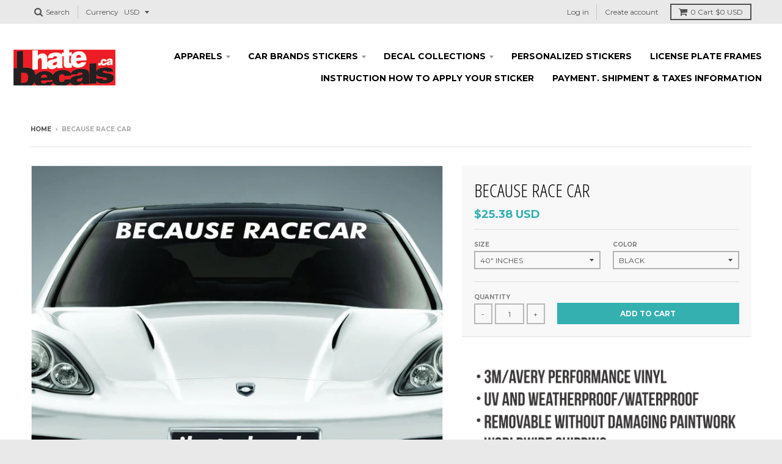

--- FILE ---
content_type: text/html; charset=utf-8
request_url: https://www.ihatedecals.ca/products/because-race-car
body_size: 27386
content:
<!doctype html>
<!--[if IE 8]><html class="no-js lt-ie9" lang="en"> <![endif]-->
<!--[if IE 9 ]><html class="ie9 no-js"> <![endif]-->
<!--[if (gt IE 9)|!(IE)]><!--> <html class="no-js" lang="en"> <!--<![endif]-->
<head>
  <meta charset="utf-8">
  <meta http-equiv="X-UA-Compatible" content="IE=edge,chrome=1">
  <link rel="canonical" href="https://www.ihatedecals.ca/products/because-race-car">
  <meta name="viewport" content="width=device-width,initial-scale=1">
  <meta name="theme-color" content="#34b0b0">

  

  <title>
    Because Race Car &ndash; ihatedecals.ca
  </title>

  
    <meta name="description" content="">
  

  
<meta property="og:site_name" content="ihatedecals.ca">
<meta property="og:url" content="https://www.ihatedecals.ca/products/because-race-car">
<meta property="og:title" content="Because Race Car">
<meta property="og:type" content="product">
<meta property="og:description" content="Welcome to ihatedecals.ca. We are bringing out the best & latest Car Enthusiast inspired vinyl graphics, decals, stickers and apparels"><meta property="og:price:amount" content="24.99">
  <meta property="og:price:currency" content="CAD"><meta property="og:image" content="http://www.ihatedecals.ca/cdn/shop/products/SAMPLE_7859f62b-1a0b-48a2-bcf0-f50df4295fd2_1024x1024.jpg?v=1441688985">
<meta property="og:image:secure_url" content="https://www.ihatedecals.ca/cdn/shop/products/SAMPLE_7859f62b-1a0b-48a2-bcf0-f50df4295fd2_1024x1024.jpg?v=1441688985">

<meta name="twitter:site" content="@">
<meta name="twitter:card" content="summary_large_image">
<meta name="twitter:title" content="Because Race Car">
<meta name="twitter:description" content="Welcome to ihatedecals.ca. We are bringing out the best & latest Car Enthusiast inspired vinyl graphics, decals, stickers and apparels">


  <script>window.performance && window.performance.mark && window.performance.mark('shopify.content_for_header.start');</script><meta name="google-site-verification" content="iaeywcEnwQkS0L39IpvZehYBtkcbw3A5LsvINjkWf1U">
<meta id="shopify-digital-wallet" name="shopify-digital-wallet" content="/7050743/digital_wallets/dialog">
<meta name="shopify-checkout-api-token" content="33d7e4b444ad62cad05a9eb2e5a83dbb">
<link rel="alternate" type="application/json+oembed" href="https://www.ihatedecals.ca/products/because-race-car.oembed">
<script async="async" src="/checkouts/internal/preloads.js?locale=en-CA"></script>
<link rel="preconnect" href="https://shop.app" crossorigin="anonymous">
<script async="async" src="https://shop.app/checkouts/internal/preloads.js?locale=en-CA&shop_id=7050743" crossorigin="anonymous"></script>
<script id="apple-pay-shop-capabilities" type="application/json">{"shopId":7050743,"countryCode":"CA","currencyCode":"CAD","merchantCapabilities":["supports3DS"],"merchantId":"gid:\/\/shopify\/Shop\/7050743","merchantName":"ihatedecals.ca","requiredBillingContactFields":["postalAddress","email"],"requiredShippingContactFields":["postalAddress","email"],"shippingType":"shipping","supportedNetworks":["visa","masterCard","amex","discover","interac","jcb"],"total":{"type":"pending","label":"ihatedecals.ca","amount":"1.00"},"shopifyPaymentsEnabled":true,"supportsSubscriptions":true}</script>
<script id="shopify-features" type="application/json">{"accessToken":"33d7e4b444ad62cad05a9eb2e5a83dbb","betas":["rich-media-storefront-analytics"],"domain":"www.ihatedecals.ca","predictiveSearch":true,"shopId":7050743,"locale":"en"}</script>
<script>var Shopify = Shopify || {};
Shopify.shop = "ihatedecals.myshopify.com";
Shopify.locale = "en";
Shopify.currency = {"active":"CAD","rate":"1.0"};
Shopify.country = "CA";
Shopify.theme = {"name":"Asad-District","id":44159926370,"schema_name":"District","schema_version":"2.6.1","theme_store_id":null,"role":"main"};
Shopify.theme.handle = "null";
Shopify.theme.style = {"id":null,"handle":null};
Shopify.cdnHost = "www.ihatedecals.ca/cdn";
Shopify.routes = Shopify.routes || {};
Shopify.routes.root = "/";</script>
<script type="module">!function(o){(o.Shopify=o.Shopify||{}).modules=!0}(window);</script>
<script>!function(o){function n(){var o=[];function n(){o.push(Array.prototype.slice.apply(arguments))}return n.q=o,n}var t=o.Shopify=o.Shopify||{};t.loadFeatures=n(),t.autoloadFeatures=n()}(window);</script>
<script>
  window.ShopifyPay = window.ShopifyPay || {};
  window.ShopifyPay.apiHost = "shop.app\/pay";
  window.ShopifyPay.redirectState = null;
</script>
<script id="shop-js-analytics" type="application/json">{"pageType":"product"}</script>
<script defer="defer" async type="module" src="//www.ihatedecals.ca/cdn/shopifycloud/shop-js/modules/v2/client.init-shop-cart-sync_BT-GjEfc.en.esm.js"></script>
<script defer="defer" async type="module" src="//www.ihatedecals.ca/cdn/shopifycloud/shop-js/modules/v2/chunk.common_D58fp_Oc.esm.js"></script>
<script defer="defer" async type="module" src="//www.ihatedecals.ca/cdn/shopifycloud/shop-js/modules/v2/chunk.modal_xMitdFEc.esm.js"></script>
<script type="module">
  await import("//www.ihatedecals.ca/cdn/shopifycloud/shop-js/modules/v2/client.init-shop-cart-sync_BT-GjEfc.en.esm.js");
await import("//www.ihatedecals.ca/cdn/shopifycloud/shop-js/modules/v2/chunk.common_D58fp_Oc.esm.js");
await import("//www.ihatedecals.ca/cdn/shopifycloud/shop-js/modules/v2/chunk.modal_xMitdFEc.esm.js");

  window.Shopify.SignInWithShop?.initShopCartSync?.({"fedCMEnabled":true,"windoidEnabled":true});

</script>
<script>
  window.Shopify = window.Shopify || {};
  if (!window.Shopify.featureAssets) window.Shopify.featureAssets = {};
  window.Shopify.featureAssets['shop-js'] = {"shop-cart-sync":["modules/v2/client.shop-cart-sync_DZOKe7Ll.en.esm.js","modules/v2/chunk.common_D58fp_Oc.esm.js","modules/v2/chunk.modal_xMitdFEc.esm.js"],"init-fed-cm":["modules/v2/client.init-fed-cm_B6oLuCjv.en.esm.js","modules/v2/chunk.common_D58fp_Oc.esm.js","modules/v2/chunk.modal_xMitdFEc.esm.js"],"shop-cash-offers":["modules/v2/client.shop-cash-offers_D2sdYoxE.en.esm.js","modules/v2/chunk.common_D58fp_Oc.esm.js","modules/v2/chunk.modal_xMitdFEc.esm.js"],"shop-login-button":["modules/v2/client.shop-login-button_QeVjl5Y3.en.esm.js","modules/v2/chunk.common_D58fp_Oc.esm.js","modules/v2/chunk.modal_xMitdFEc.esm.js"],"pay-button":["modules/v2/client.pay-button_DXTOsIq6.en.esm.js","modules/v2/chunk.common_D58fp_Oc.esm.js","modules/v2/chunk.modal_xMitdFEc.esm.js"],"shop-button":["modules/v2/client.shop-button_DQZHx9pm.en.esm.js","modules/v2/chunk.common_D58fp_Oc.esm.js","modules/v2/chunk.modal_xMitdFEc.esm.js"],"avatar":["modules/v2/client.avatar_BTnouDA3.en.esm.js"],"init-windoid":["modules/v2/client.init-windoid_CR1B-cfM.en.esm.js","modules/v2/chunk.common_D58fp_Oc.esm.js","modules/v2/chunk.modal_xMitdFEc.esm.js"],"init-shop-for-new-customer-accounts":["modules/v2/client.init-shop-for-new-customer-accounts_C_vY_xzh.en.esm.js","modules/v2/client.shop-login-button_QeVjl5Y3.en.esm.js","modules/v2/chunk.common_D58fp_Oc.esm.js","modules/v2/chunk.modal_xMitdFEc.esm.js"],"init-shop-email-lookup-coordinator":["modules/v2/client.init-shop-email-lookup-coordinator_BI7n9ZSv.en.esm.js","modules/v2/chunk.common_D58fp_Oc.esm.js","modules/v2/chunk.modal_xMitdFEc.esm.js"],"init-shop-cart-sync":["modules/v2/client.init-shop-cart-sync_BT-GjEfc.en.esm.js","modules/v2/chunk.common_D58fp_Oc.esm.js","modules/v2/chunk.modal_xMitdFEc.esm.js"],"shop-toast-manager":["modules/v2/client.shop-toast-manager_DiYdP3xc.en.esm.js","modules/v2/chunk.common_D58fp_Oc.esm.js","modules/v2/chunk.modal_xMitdFEc.esm.js"],"init-customer-accounts":["modules/v2/client.init-customer-accounts_D9ZNqS-Q.en.esm.js","modules/v2/client.shop-login-button_QeVjl5Y3.en.esm.js","modules/v2/chunk.common_D58fp_Oc.esm.js","modules/v2/chunk.modal_xMitdFEc.esm.js"],"init-customer-accounts-sign-up":["modules/v2/client.init-customer-accounts-sign-up_iGw4briv.en.esm.js","modules/v2/client.shop-login-button_QeVjl5Y3.en.esm.js","modules/v2/chunk.common_D58fp_Oc.esm.js","modules/v2/chunk.modal_xMitdFEc.esm.js"],"shop-follow-button":["modules/v2/client.shop-follow-button_CqMgW2wH.en.esm.js","modules/v2/chunk.common_D58fp_Oc.esm.js","modules/v2/chunk.modal_xMitdFEc.esm.js"],"checkout-modal":["modules/v2/client.checkout-modal_xHeaAweL.en.esm.js","modules/v2/chunk.common_D58fp_Oc.esm.js","modules/v2/chunk.modal_xMitdFEc.esm.js"],"shop-login":["modules/v2/client.shop-login_D91U-Q7h.en.esm.js","modules/v2/chunk.common_D58fp_Oc.esm.js","modules/v2/chunk.modal_xMitdFEc.esm.js"],"lead-capture":["modules/v2/client.lead-capture_BJmE1dJe.en.esm.js","modules/v2/chunk.common_D58fp_Oc.esm.js","modules/v2/chunk.modal_xMitdFEc.esm.js"],"payment-terms":["modules/v2/client.payment-terms_Ci9AEqFq.en.esm.js","modules/v2/chunk.common_D58fp_Oc.esm.js","modules/v2/chunk.modal_xMitdFEc.esm.js"]};
</script>
<script>(function() {
  var isLoaded = false;
  function asyncLoad() {
    if (isLoaded) return;
    isLoaded = true;
    var urls = ["\/\/shopify.privy.com\/widget.js?shop=ihatedecals.myshopify.com","https:\/\/instafeed.nfcube.com\/cdn\/705e2cbd6a28a2c0b6ba23e498260d2b.js?shop=ihatedecals.myshopify.com","https:\/\/js.smile.io\/v1\/smile-shopify.js?shop=ihatedecals.myshopify.com","https:\/\/bingshoppingtoolshopifyapp-prod.trafficmanager.net\/uet\/tracking_script?shop=ihatedecals.myshopify.com"];
    for (var i = 0; i < urls.length; i++) {
      var s = document.createElement('script');
      s.type = 'text/javascript';
      s.async = true;
      s.src = urls[i];
      var x = document.getElementsByTagName('script')[0];
      x.parentNode.insertBefore(s, x);
    }
  };
  if(window.attachEvent) {
    window.attachEvent('onload', asyncLoad);
  } else {
    window.addEventListener('load', asyncLoad, false);
  }
})();</script>
<script id="__st">var __st={"a":7050743,"offset":-21600,"reqid":"5bf1edec-fe1f-4533-957d-5df2ebe8e66c-1769218158","pageurl":"www.ihatedecals.ca\/products\/because-race-car","u":"5d900dde969c","p":"product","rtyp":"product","rid":2018138689};</script>
<script>window.ShopifyPaypalV4VisibilityTracking = true;</script>
<script id="captcha-bootstrap">!function(){'use strict';const t='contact',e='account',n='new_comment',o=[[t,t],['blogs',n],['comments',n],[t,'customer']],c=[[e,'customer_login'],[e,'guest_login'],[e,'recover_customer_password'],[e,'create_customer']],r=t=>t.map((([t,e])=>`form[action*='/${t}']:not([data-nocaptcha='true']) input[name='form_type'][value='${e}']`)).join(','),a=t=>()=>t?[...document.querySelectorAll(t)].map((t=>t.form)):[];function s(){const t=[...o],e=r(t);return a(e)}const i='password',u='form_key',d=['recaptcha-v3-token','g-recaptcha-response','h-captcha-response',i],f=()=>{try{return window.sessionStorage}catch{return}},m='__shopify_v',_=t=>t.elements[u];function p(t,e,n=!1){try{const o=window.sessionStorage,c=JSON.parse(o.getItem(e)),{data:r}=function(t){const{data:e,action:n}=t;return t[m]||n?{data:e,action:n}:{data:t,action:n}}(c);for(const[e,n]of Object.entries(r))t.elements[e]&&(t.elements[e].value=n);n&&o.removeItem(e)}catch(o){console.error('form repopulation failed',{error:o})}}const l='form_type',E='cptcha';function T(t){t.dataset[E]=!0}const w=window,h=w.document,L='Shopify',v='ce_forms',y='captcha';let A=!1;((t,e)=>{const n=(g='f06e6c50-85a8-45c8-87d0-21a2b65856fe',I='https://cdn.shopify.com/shopifycloud/storefront-forms-hcaptcha/ce_storefront_forms_captcha_hcaptcha.v1.5.2.iife.js',D={infoText:'Protected by hCaptcha',privacyText:'Privacy',termsText:'Terms'},(t,e,n)=>{const o=w[L][v],c=o.bindForm;if(c)return c(t,g,e,D).then(n);var r;o.q.push([[t,g,e,D],n]),r=I,A||(h.body.append(Object.assign(h.createElement('script'),{id:'captcha-provider',async:!0,src:r})),A=!0)});var g,I,D;w[L]=w[L]||{},w[L][v]=w[L][v]||{},w[L][v].q=[],w[L][y]=w[L][y]||{},w[L][y].protect=function(t,e){n(t,void 0,e),T(t)},Object.freeze(w[L][y]),function(t,e,n,w,h,L){const[v,y,A,g]=function(t,e,n){const i=e?o:[],u=t?c:[],d=[...i,...u],f=r(d),m=r(i),_=r(d.filter((([t,e])=>n.includes(e))));return[a(f),a(m),a(_),s()]}(w,h,L),I=t=>{const e=t.target;return e instanceof HTMLFormElement?e:e&&e.form},D=t=>v().includes(t);t.addEventListener('submit',(t=>{const e=I(t);if(!e)return;const n=D(e)&&!e.dataset.hcaptchaBound&&!e.dataset.recaptchaBound,o=_(e),c=g().includes(e)&&(!o||!o.value);(n||c)&&t.preventDefault(),c&&!n&&(function(t){try{if(!f())return;!function(t){const e=f();if(!e)return;const n=_(t);if(!n)return;const o=n.value;o&&e.removeItem(o)}(t);const e=Array.from(Array(32),(()=>Math.random().toString(36)[2])).join('');!function(t,e){_(t)||t.append(Object.assign(document.createElement('input'),{type:'hidden',name:u})),t.elements[u].value=e}(t,e),function(t,e){const n=f();if(!n)return;const o=[...t.querySelectorAll(`input[type='${i}']`)].map((({name:t})=>t)),c=[...d,...o],r={};for(const[a,s]of new FormData(t).entries())c.includes(a)||(r[a]=s);n.setItem(e,JSON.stringify({[m]:1,action:t.action,data:r}))}(t,e)}catch(e){console.error('failed to persist form',e)}}(e),e.submit())}));const S=(t,e)=>{t&&!t.dataset[E]&&(n(t,e.some((e=>e===t))),T(t))};for(const o of['focusin','change'])t.addEventListener(o,(t=>{const e=I(t);D(e)&&S(e,y())}));const B=e.get('form_key'),M=e.get(l),P=B&&M;t.addEventListener('DOMContentLoaded',(()=>{const t=y();if(P)for(const e of t)e.elements[l].value===M&&p(e,B);[...new Set([...A(),...v().filter((t=>'true'===t.dataset.shopifyCaptcha))])].forEach((e=>S(e,t)))}))}(h,new URLSearchParams(w.location.search),n,t,e,['guest_login'])})(!0,!0)}();</script>
<script integrity="sha256-4kQ18oKyAcykRKYeNunJcIwy7WH5gtpwJnB7kiuLZ1E=" data-source-attribution="shopify.loadfeatures" defer="defer" src="//www.ihatedecals.ca/cdn/shopifycloud/storefront/assets/storefront/load_feature-a0a9edcb.js" crossorigin="anonymous"></script>
<script crossorigin="anonymous" defer="defer" src="//www.ihatedecals.ca/cdn/shopifycloud/storefront/assets/shopify_pay/storefront-65b4c6d7.js?v=20250812"></script>
<script data-source-attribution="shopify.dynamic_checkout.dynamic.init">var Shopify=Shopify||{};Shopify.PaymentButton=Shopify.PaymentButton||{isStorefrontPortableWallets:!0,init:function(){window.Shopify.PaymentButton.init=function(){};var t=document.createElement("script");t.src="https://www.ihatedecals.ca/cdn/shopifycloud/portable-wallets/latest/portable-wallets.en.js",t.type="module",document.head.appendChild(t)}};
</script>
<script data-source-attribution="shopify.dynamic_checkout.buyer_consent">
  function portableWalletsHideBuyerConsent(e){var t=document.getElementById("shopify-buyer-consent"),n=document.getElementById("shopify-subscription-policy-button");t&&n&&(t.classList.add("hidden"),t.setAttribute("aria-hidden","true"),n.removeEventListener("click",e))}function portableWalletsShowBuyerConsent(e){var t=document.getElementById("shopify-buyer-consent"),n=document.getElementById("shopify-subscription-policy-button");t&&n&&(t.classList.remove("hidden"),t.removeAttribute("aria-hidden"),n.addEventListener("click",e))}window.Shopify?.PaymentButton&&(window.Shopify.PaymentButton.hideBuyerConsent=portableWalletsHideBuyerConsent,window.Shopify.PaymentButton.showBuyerConsent=portableWalletsShowBuyerConsent);
</script>
<script data-source-attribution="shopify.dynamic_checkout.cart.bootstrap">document.addEventListener("DOMContentLoaded",(function(){function t(){return document.querySelector("shopify-accelerated-checkout-cart, shopify-accelerated-checkout")}if(t())Shopify.PaymentButton.init();else{new MutationObserver((function(e,n){t()&&(Shopify.PaymentButton.init(),n.disconnect())})).observe(document.body,{childList:!0,subtree:!0})}}));
</script>
<script id='scb4127' type='text/javascript' async='' src='https://www.ihatedecals.ca/cdn/shopifycloud/privacy-banner/storefront-banner.js'></script><link id="shopify-accelerated-checkout-styles" rel="stylesheet" media="screen" href="https://www.ihatedecals.ca/cdn/shopifycloud/portable-wallets/latest/accelerated-checkout-backwards-compat.css" crossorigin="anonymous">
<style id="shopify-accelerated-checkout-cart">
        #shopify-buyer-consent {
  margin-top: 1em;
  display: inline-block;
  width: 100%;
}

#shopify-buyer-consent.hidden {
  display: none;
}

#shopify-subscription-policy-button {
  background: none;
  border: none;
  padding: 0;
  text-decoration: underline;
  font-size: inherit;
  cursor: pointer;
}

#shopify-subscription-policy-button::before {
  box-shadow: none;
}

      </style>

<script>window.performance && window.performance.mark && window.performance.mark('shopify.content_for_header.end');</script>

  
  
  

  
  
  
  
  
    <link href="//fonts.googleapis.com/css?family=Open+Sans+Condensed:300,300italic|Open+Sans:400,400italic,700,700italic|Montserrat:400,700|" rel="stylesheet" type="text/css" media="all" />
  


  <link href="//www.ihatedecals.ca/cdn/shop/t/20/assets/theme.scss.css?v=27033718542858837351674755290" rel="stylesheet" type="text/css" media="all" />

  

  <!-- /snippets/oldIE-js.liquid -->


<!--[if lt IE 9]>

<script src="//cdnjs.cloudflare.com/ajax/libs/html5shiv/3.7.2/html5shiv.min.js" type="text/javascript"></script>
<script src="//www.ihatedecals.ca/cdn/shop/t/20/assets/respond.min.js?v=52248677837542619231549251066" type="text/javascript"></script>
<link href="//www.ihatedecals.ca/cdn/shop/t/20/assets/respond-proxy.html" id="respond-proxy" rel="respond-proxy" />
<link href="//www.ihatedecals.ca/search?q=fe1546fb153e01496115491c1b823986" id="respond-redirect" rel="respond-redirect" />
<script src="//www.ihatedecals.ca/search?q=fe1546fb153e01496115491c1b823986" type="text/javascript"></script>
<![endif]-->

  <script>
    window.StyleHatch = window.StyleHatch || {};
    StyleHatch.currencyFormat = "${{amount}}";
    StyleHatch.Strings = {
      instagramAddToken: "Add your Instagram access token.",
      instagramInvalidToken: "The Instagram access token is invalid. Check to make sure you added the complete token.",
      instagramRateLimitToken: "Your store is currently over Instagram\u0026#39;s rate limit. Contact Style Hatch support for details.",
      addToCart: "Add to Cart",
      soldOut: "Sold Out",
      addressError: "Error looking up that address",
      addressNoResults: "No results for that address",
      addressQueryLimit: "You have exceeded the Google API usage limit. Consider upgrading to a \u003ca href=\"https:\/\/developers.google.com\/maps\/premium\/usage-limits\"\u003ePremium Plan\u003c\/a\u003e.",
      authError: "There was a problem authenticating your Google Maps account."
    }
    StyleHatch.ajaxCartEnable = true;
    // Post defer
    window.addEventListener('DOMContentLoaded', function() {
      (function( $ ) {
      

      
      
      })(jq223);
    });
    document.documentElement.className = document.documentElement.className.replace('no-js', 'js');
  </script>

  <script type="text/javascript">
    window.lazySizesConfig = window.lazySizesConfig || {};
    window.lazySizesConfig.expand = 1200;
    window.lazySizesConfig.loadMode = 3;
    window.lazySizesConfig.ricTimeout = 50;
  </script>
  <!--[if (gt IE 9)|!(IE)]><!--><script src="//www.ihatedecals.ca/cdn/shop/t/20/assets/lazysizes.min.js?v=32691578816191578311549251065" async="async"></script><!--<![endif]-->
  <!--[if lte IE 9]><script src="//www.ihatedecals.ca/cdn/shop/t/20/assets/lazysizes.min.js?v=32691578816191578311549251065"></script><![endif]-->
  <!--[if (gt IE 9)|!(IE)]><!--><script src="//www.ihatedecals.ca/cdn/shop/t/20/assets/vendor.js?v=183859201010821466901549251067" defer="defer"></script><!--<![endif]-->
  <!--[if lte IE 9]><script src="//www.ihatedecals.ca/cdn/shop/t/20/assets/vendor.js?v=183859201010821466901549251067"></script><![endif]-->
  
    <script>
StyleHatch.currencyConverter = true;
StyleHatch.shopCurrency = 'CAD';
StyleHatch.defaultCurrency = 'USD';
// Formatting
StyleHatch.currencyConverterFormat = 'money_with_currency_format';
StyleHatch.moneyWithCurrencyFormat = "${{amount}} CAD";
StyleHatch.moneyFormat = "${{amount}}";
</script>
<!--[if (gt IE 9)|!(IE)]><!--><script src="//cdn.shopify.com/s/javascripts/currencies.js" defer="defer"></script><!--<![endif]-->
<!--[if lte IE 9]><script src="//cdn.shopify.com/s/javascripts/currencies.js"></script><![endif]-->
<!--[if (gt IE 9)|!(IE)]><!--><script src="//www.ihatedecals.ca/cdn/shop/t/20/assets/jquery.currencies.min.js?v=152637954936623000011549251065" defer="defer"></script><!--<![endif]-->
<!--[if lte IE 9]><script src="//www.ihatedecals.ca/cdn/shop/t/20/assets/jquery.currencies.min.js?v=152637954936623000011549251065"></script><![endif]-->

  
  <!--[if (gt IE 9)|!(IE)]><!--><script src="//www.ihatedecals.ca/cdn/shop/t/20/assets/theme.min.js?v=171147493798998115921549251067" defer="defer"></script><!--<![endif]-->
  <!--[if lte IE 9]><script src="//www.ihatedecals.ca/cdn/shop/t/20/assets/theme.min.js?v=171147493798998115921549251067"></script><![endif]-->


<link href="//www.ihatedecals.ca/cdn/shop/t/20/assets/v3globomenu.css?v=166834217680728375261549335332" rel="stylesheet" type="text/css" media="all">
<script>
  var MenuApp = {
    shop 	: 'ihatedecals.myshopify.com',
    menu	: "decal-collections",
    themeId	: 735,
    menuClass	: 'globomenu-store-735 globomenu globomenu-main globomenu-horizontal globomenu-transition-shift globomenu-items-align-center globomenu-sub-indicators  globomenu-trigger-hover globomenu-responsive globomenu-responsive-collapse ',
    mobileBtn	: '<a class="globomenu-responsive-toggle-735 globomenu-responsive-toggle globomenu-responsive-toggle-content-align-center"><i class="fa fa-bars"></i>Menu</a>',
    linkLists	: {
      
        'main-menu':{
		  title : "Home",
    	  items : ["/collections/apparels","#","/collections/funny-decals","/collections/make-your-own-personalized-stickers","/collections/license-plate-frames","https://www.ihatedecals.ca/pages/sticker-instructions-application","/pages/f-a-q"],
    	  names : ["Apparels","Car Brands Stickers","Decal Collections","Personalized Stickers","License Plate Frames","Instruction How to apply your Sticker","Payment. Shipment & Taxes Information"]
      	},
      
        'footer':{
		  title : "Footer",
    	  items : ["/search","/pages/about-us","/pages/contact-us","/pages/f-a-q"],
    	  names : ["Search","About Us","Contact Us","F.A.Q"]
      	},
      
        'decal-collections':{
		  title : "Decal Collections",
    	  items : ["/collections/peeping-stickers","/collections/anime-stickers","/collections/automotive-related","/collections/slap-decal","/collections/funny-decals","/collections/random-decals","/collections/skull-decals","/collections/i-love-my","/collections/motorsports","/collections/initial-d","/collections/printed-skulls","/collections/funny-warning-labels","/collections/lancer-evolution-collection-decals","/collections/pre-cut-overlays","/collections/wheel-decals","/collections/automotive-oe-decals","/collections/windshield-banners","/collections/baby-on-board"],
    	  names : ["Peeking Stickers","Anime Stickers","Automotive Related","Slap Vinyl Stickers","Funny Decals","Random Decals","Skull Decals","I Love My","Motorsports","Initial D Decals","Printed Skull Decals","Funny Warning Labels","Lancer Evolution Collection Decals","Over Lay Automotive Tail Light Tint","Wheel Decals","Automotive OE Decals","Windshield Banners","Baby on Board"]
      	},
      
        'windshield-banners':{
		  title : "Windshield Banners",
    	  items : ["/collections/windshield-banners"],
    	  names : ["Windshield Banners"]
      	},
      
        'race-car-number-box-1':{
		  title : "Race Car Number Box",
    	  items : ["/collections/race-car-number-box"],
    	  names : ["Race Car Number Box"]
      	},
      
        'side-graphics':{
		  title : "Side Graphics",
    	  items : [],
    	  names : []
      	},
      
        'license-plate-frame':{
		  title : "License plate frames",
    	  items : ["/collections"],
    	  names : ["License Plate Frames"]
      	},
      
        'tint-overlays':{
		  title : "Tint Overlays",
    	  items : ["/collections/pre-cut-overlays"],
    	  names : ["Pre-cut overlays"]
      	},
      
        'ten-concepts-car-accessories':{
		  title : "Car Accessories",
    	  items : ["/collections/in-store-products","/collections/license-plate-frames"],
    	  names : ["Seat Belt Pads","License Plate Frames"]
      	},
      
        'custom-t-shirts':{
		  title : "Custom T-Shirts",
    	  items : [],
    	  names : []
      	},
      
        'blog':{
		  title : "Blog",
    	  items : [],
    	  names : []
      	},
      
        'calendar-bookings':{
		  title : "Calendar Bookings",
    	  items : ["https://www.ihatedecals.ca/apps/book-an-appointment/appointments/new"],
    	  names : ["Calendar Bookings"]
      	},
      
        'topbar-submenu':{
		  title : "Topbar Submenu",
    	  items : ["https://www.ihatedecals.ca/pages/sticker-instructions-application","/pages/contact-us","/pages/f-a-q","/pages/about-us"],
    	  names : ["Instruction How to apply","Contact Us","F.A.Q","About Us"]
      	},
      
        '48927045-child-aa2165ae4137e275f8e72555649bc7b6-legacy-car-brands-stickers':{
		  title : "Car Brands Stickers",
    	  items : ["/collections/honda","/collections/mitsubishi","/collections/toyota","/collections/mazda","/collections/nissan","/collections/subaru"],
    	  names : ["Honda","Mitsubishi","Toyota","Mazda","Nissan","Subaru"]
      	},
      
        '598250497-child-7ee11ec734407a7730872525d520e2e0-legacy-decal-collections':{
		  title : "Decal Collections",
    	  items : ["/collections/slap-decal","/collections/funny-decals","/collections/random-decals","/collections/printed-decals","/collections/skull-decals","/collections/i-love-my","/collections/motorsports","/collections/initial-d","/collections/automotive-related","/collections/printed-skulls","/collections/funny-warning-labels","/collections/lancer-evolution-collection-decals","/collections/wheel-decals","/collections/automotive-oe-decals","/collections/minions","/collections/baby-on-board","/collections/peeping-stickers"],
    	  names : ["Slap Vinyl Stickers","Funny Decals","Random Decals","Printed Decals","Skull Decals","I love My","Motorsports","Initial D Decals","Automotive Related","Printed Skulls","Funny Warning Labels","Lancer Evolution Collection Decals","Wheel Decals","Automotive OE Decals","Minions","Baby on Board","Peeking Stickers"]
      	},
      
        'apparels':{
		  title : "Apparels",
    	  items : ["/collections/baseball-caps","/collections/t-shirts","/collections/hoodies"],
    	  names : ["Baseball Caps","T-Shirts","Hoodies"]
      	},
      
        '416719503539-child-df85d3ab8da486605756c84079a97aa9-legacy-apparels':{
		  title : "Apparels",
    	  items : ["/collections/baseball-caps","/collections/hoodies","/collections/t-shirts"],
    	  names : ["Baseball Caps","Hoodies","T-Shirts"]
      	},
      
        'customer-account-main-menu':{
		  title : "Customer account main menu",
    	  items : ["/","https://shopify.com/7050743/account/orders?locale=en&region_country=CA"],
    	  names : ["Shop","Orders"]
      	}
      
  	}
  };
</script>
<script id="globo-hidden-menu" type="text/html">
</script>

<script src="//www.ihatedecals.ca/cdn/shop/t/20/assets/v3globomenu.js?v=78392948614393752911549335245" type="text/javascript"></script>
<script>MenuApp.init();</script>

<link href="https://monorail-edge.shopifysvc.com" rel="dns-prefetch">
<script>(function(){if ("sendBeacon" in navigator && "performance" in window) {try {var session_token_from_headers = performance.getEntriesByType('navigation')[0].serverTiming.find(x => x.name == '_s').description;} catch {var session_token_from_headers = undefined;}var session_cookie_matches = document.cookie.match(/_shopify_s=([^;]*)/);var session_token_from_cookie = session_cookie_matches && session_cookie_matches.length === 2 ? session_cookie_matches[1] : "";var session_token = session_token_from_headers || session_token_from_cookie || "";function handle_abandonment_event(e) {var entries = performance.getEntries().filter(function(entry) {return /monorail-edge.shopifysvc.com/.test(entry.name);});if (!window.abandonment_tracked && entries.length === 0) {window.abandonment_tracked = true;var currentMs = Date.now();var navigation_start = performance.timing.navigationStart;var payload = {shop_id: 7050743,url: window.location.href,navigation_start,duration: currentMs - navigation_start,session_token,page_type: "product"};window.navigator.sendBeacon("https://monorail-edge.shopifysvc.com/v1/produce", JSON.stringify({schema_id: "online_store_buyer_site_abandonment/1.1",payload: payload,metadata: {event_created_at_ms: currentMs,event_sent_at_ms: currentMs}}));}}window.addEventListener('pagehide', handle_abandonment_event);}}());</script>
<script id="web-pixels-manager-setup">(function e(e,d,r,n,o){if(void 0===o&&(o={}),!Boolean(null===(a=null===(i=window.Shopify)||void 0===i?void 0:i.analytics)||void 0===a?void 0:a.replayQueue)){var i,a;window.Shopify=window.Shopify||{};var t=window.Shopify;t.analytics=t.analytics||{};var s=t.analytics;s.replayQueue=[],s.publish=function(e,d,r){return s.replayQueue.push([e,d,r]),!0};try{self.performance.mark("wpm:start")}catch(e){}var l=function(){var e={modern:/Edge?\/(1{2}[4-9]|1[2-9]\d|[2-9]\d{2}|\d{4,})\.\d+(\.\d+|)|Firefox\/(1{2}[4-9]|1[2-9]\d|[2-9]\d{2}|\d{4,})\.\d+(\.\d+|)|Chrom(ium|e)\/(9{2}|\d{3,})\.\d+(\.\d+|)|(Maci|X1{2}).+ Version\/(15\.\d+|(1[6-9]|[2-9]\d|\d{3,})\.\d+)([,.]\d+|)( \(\w+\)|)( Mobile\/\w+|) Safari\/|Chrome.+OPR\/(9{2}|\d{3,})\.\d+\.\d+|(CPU[ +]OS|iPhone[ +]OS|CPU[ +]iPhone|CPU IPhone OS|CPU iPad OS)[ +]+(15[._]\d+|(1[6-9]|[2-9]\d|\d{3,})[._]\d+)([._]\d+|)|Android:?[ /-](13[3-9]|1[4-9]\d|[2-9]\d{2}|\d{4,})(\.\d+|)(\.\d+|)|Android.+Firefox\/(13[5-9]|1[4-9]\d|[2-9]\d{2}|\d{4,})\.\d+(\.\d+|)|Android.+Chrom(ium|e)\/(13[3-9]|1[4-9]\d|[2-9]\d{2}|\d{4,})\.\d+(\.\d+|)|SamsungBrowser\/([2-9]\d|\d{3,})\.\d+/,legacy:/Edge?\/(1[6-9]|[2-9]\d|\d{3,})\.\d+(\.\d+|)|Firefox\/(5[4-9]|[6-9]\d|\d{3,})\.\d+(\.\d+|)|Chrom(ium|e)\/(5[1-9]|[6-9]\d|\d{3,})\.\d+(\.\d+|)([\d.]+$|.*Safari\/(?![\d.]+ Edge\/[\d.]+$))|(Maci|X1{2}).+ Version\/(10\.\d+|(1[1-9]|[2-9]\d|\d{3,})\.\d+)([,.]\d+|)( \(\w+\)|)( Mobile\/\w+|) Safari\/|Chrome.+OPR\/(3[89]|[4-9]\d|\d{3,})\.\d+\.\d+|(CPU[ +]OS|iPhone[ +]OS|CPU[ +]iPhone|CPU IPhone OS|CPU iPad OS)[ +]+(10[._]\d+|(1[1-9]|[2-9]\d|\d{3,})[._]\d+)([._]\d+|)|Android:?[ /-](13[3-9]|1[4-9]\d|[2-9]\d{2}|\d{4,})(\.\d+|)(\.\d+|)|Mobile Safari.+OPR\/([89]\d|\d{3,})\.\d+\.\d+|Android.+Firefox\/(13[5-9]|1[4-9]\d|[2-9]\d{2}|\d{4,})\.\d+(\.\d+|)|Android.+Chrom(ium|e)\/(13[3-9]|1[4-9]\d|[2-9]\d{2}|\d{4,})\.\d+(\.\d+|)|Android.+(UC? ?Browser|UCWEB|U3)[ /]?(15\.([5-9]|\d{2,})|(1[6-9]|[2-9]\d|\d{3,})\.\d+)\.\d+|SamsungBrowser\/(5\.\d+|([6-9]|\d{2,})\.\d+)|Android.+MQ{2}Browser\/(14(\.(9|\d{2,})|)|(1[5-9]|[2-9]\d|\d{3,})(\.\d+|))(\.\d+|)|K[Aa][Ii]OS\/(3\.\d+|([4-9]|\d{2,})\.\d+)(\.\d+|)/},d=e.modern,r=e.legacy,n=navigator.userAgent;return n.match(d)?"modern":n.match(r)?"legacy":"unknown"}(),u="modern"===l?"modern":"legacy",c=(null!=n?n:{modern:"",legacy:""})[u],f=function(e){return[e.baseUrl,"/wpm","/b",e.hashVersion,"modern"===e.buildTarget?"m":"l",".js"].join("")}({baseUrl:d,hashVersion:r,buildTarget:u}),m=function(e){var d=e.version,r=e.bundleTarget,n=e.surface,o=e.pageUrl,i=e.monorailEndpoint;return{emit:function(e){var a=e.status,t=e.errorMsg,s=(new Date).getTime(),l=JSON.stringify({metadata:{event_sent_at_ms:s},events:[{schema_id:"web_pixels_manager_load/3.1",payload:{version:d,bundle_target:r,page_url:o,status:a,surface:n,error_msg:t},metadata:{event_created_at_ms:s}}]});if(!i)return console&&console.warn&&console.warn("[Web Pixels Manager] No Monorail endpoint provided, skipping logging."),!1;try{return self.navigator.sendBeacon.bind(self.navigator)(i,l)}catch(e){}var u=new XMLHttpRequest;try{return u.open("POST",i,!0),u.setRequestHeader("Content-Type","text/plain"),u.send(l),!0}catch(e){return console&&console.warn&&console.warn("[Web Pixels Manager] Got an unhandled error while logging to Monorail."),!1}}}}({version:r,bundleTarget:l,surface:e.surface,pageUrl:self.location.href,monorailEndpoint:e.monorailEndpoint});try{o.browserTarget=l,function(e){var d=e.src,r=e.async,n=void 0===r||r,o=e.onload,i=e.onerror,a=e.sri,t=e.scriptDataAttributes,s=void 0===t?{}:t,l=document.createElement("script"),u=document.querySelector("head"),c=document.querySelector("body");if(l.async=n,l.src=d,a&&(l.integrity=a,l.crossOrigin="anonymous"),s)for(var f in s)if(Object.prototype.hasOwnProperty.call(s,f))try{l.dataset[f]=s[f]}catch(e){}if(o&&l.addEventListener("load",o),i&&l.addEventListener("error",i),u)u.appendChild(l);else{if(!c)throw new Error("Did not find a head or body element to append the script");c.appendChild(l)}}({src:f,async:!0,onload:function(){if(!function(){var e,d;return Boolean(null===(d=null===(e=window.Shopify)||void 0===e?void 0:e.analytics)||void 0===d?void 0:d.initialized)}()){var d=window.webPixelsManager.init(e)||void 0;if(d){var r=window.Shopify.analytics;r.replayQueue.forEach((function(e){var r=e[0],n=e[1],o=e[2];d.publishCustomEvent(r,n,o)})),r.replayQueue=[],r.publish=d.publishCustomEvent,r.visitor=d.visitor,r.initialized=!0}}},onerror:function(){return m.emit({status:"failed",errorMsg:"".concat(f," has failed to load")})},sri:function(e){var d=/^sha384-[A-Za-z0-9+/=]+$/;return"string"==typeof e&&d.test(e)}(c)?c:"",scriptDataAttributes:o}),m.emit({status:"loading"})}catch(e){m.emit({status:"failed",errorMsg:(null==e?void 0:e.message)||"Unknown error"})}}})({shopId: 7050743,storefrontBaseUrl: "https://www.ihatedecals.ca",extensionsBaseUrl: "https://extensions.shopifycdn.com/cdn/shopifycloud/web-pixels-manager",monorailEndpoint: "https://monorail-edge.shopifysvc.com/unstable/produce_batch",surface: "storefront-renderer",enabledBetaFlags: ["2dca8a86"],webPixelsConfigList: [{"id":"1611464957","configuration":"{\"ti\":\"25074861\",\"endpoint\":\"https:\/\/bat.bing.com\/action\/0\"}","eventPayloadVersion":"v1","runtimeContext":"STRICT","scriptVersion":"5ee93563fe31b11d2d65e2f09a5229dc","type":"APP","apiClientId":2997493,"privacyPurposes":["ANALYTICS","MARKETING","SALE_OF_DATA"],"dataSharingAdjustments":{"protectedCustomerApprovalScopes":["read_customer_personal_data"]}},{"id":"448233725","configuration":"{\"config\":\"{\\\"pixel_id\\\":\\\"AW-642812967\\\",\\\"target_country\\\":\\\"CA\\\",\\\"gtag_events\\\":[{\\\"type\\\":\\\"search\\\",\\\"action_label\\\":\\\"AW-642812967\\\/QIvuCJyA_c4BEKeYwrIC\\\"},{\\\"type\\\":\\\"begin_checkout\\\",\\\"action_label\\\":\\\"AW-642812967\\\/wk4KCJmA_c4BEKeYwrIC\\\"},{\\\"type\\\":\\\"view_item\\\",\\\"action_label\\\":[\\\"AW-642812967\\\/B5-nCJOA_c4BEKeYwrIC\\\",\\\"MC-3GHR757G9F\\\"]},{\\\"type\\\":\\\"purchase\\\",\\\"action_label\\\":[\\\"AW-642812967\\\/n7J2CJCA_c4BEKeYwrIC\\\",\\\"MC-3GHR757G9F\\\"]},{\\\"type\\\":\\\"page_view\\\",\\\"action_label\\\":[\\\"AW-642812967\\\/pi1SCI2A_c4BEKeYwrIC\\\",\\\"MC-3GHR757G9F\\\"]},{\\\"type\\\":\\\"add_payment_info\\\",\\\"action_label\\\":\\\"AW-642812967\\\/xplGCJ-A_c4BEKeYwrIC\\\"},{\\\"type\\\":\\\"add_to_cart\\\",\\\"action_label\\\":\\\"AW-642812967\\\/1fyNCJaA_c4BEKeYwrIC\\\"}],\\\"enable_monitoring_mode\\\":false}\"}","eventPayloadVersion":"v1","runtimeContext":"OPEN","scriptVersion":"b2a88bafab3e21179ed38636efcd8a93","type":"APP","apiClientId":1780363,"privacyPurposes":[],"dataSharingAdjustments":{"protectedCustomerApprovalScopes":["read_customer_address","read_customer_email","read_customer_name","read_customer_personal_data","read_customer_phone"]}},{"id":"shopify-app-pixel","configuration":"{}","eventPayloadVersion":"v1","runtimeContext":"STRICT","scriptVersion":"0450","apiClientId":"shopify-pixel","type":"APP","privacyPurposes":["ANALYTICS","MARKETING"]},{"id":"shopify-custom-pixel","eventPayloadVersion":"v1","runtimeContext":"LAX","scriptVersion":"0450","apiClientId":"shopify-pixel","type":"CUSTOM","privacyPurposes":["ANALYTICS","MARKETING"]}],isMerchantRequest: false,initData: {"shop":{"name":"ihatedecals.ca","paymentSettings":{"currencyCode":"CAD"},"myshopifyDomain":"ihatedecals.myshopify.com","countryCode":"CA","storefrontUrl":"https:\/\/www.ihatedecals.ca"},"customer":null,"cart":null,"checkout":null,"productVariants":[{"price":{"amount":34.99,"currencyCode":"CAD"},"product":{"title":"Because Race Car","vendor":"ihatedecals","id":"2018138689","untranslatedTitle":"Because Race Car","url":"\/products\/because-race-car","type":"Windshield Banners"},"id":"6432915521","image":{"src":"\/\/www.ihatedecals.ca\/cdn\/shop\/products\/SAMPLE_7859f62b-1a0b-48a2-bcf0-f50df4295fd2.jpg?v=1441688985"},"sku":"","title":"40\" inches \/ Black","untranslatedTitle":"40\" inches \/ Black"},{"price":{"amount":34.99,"currencyCode":"CAD"},"product":{"title":"Because Race Car","vendor":"ihatedecals","id":"2018138689","untranslatedTitle":"Because Race Car","url":"\/products\/because-race-car","type":"Windshield Banners"},"id":"6432915649","image":{"src":"\/\/www.ihatedecals.ca\/cdn\/shop\/products\/SAMPLE_7859f62b-1a0b-48a2-bcf0-f50df4295fd2.jpg?v=1441688985"},"sku":"","title":"40\" inches \/ white","untranslatedTitle":"40\" inches \/ white"},{"price":{"amount":34.99,"currencyCode":"CAD"},"product":{"title":"Because Race Car","vendor":"ihatedecals","id":"2018138689","untranslatedTitle":"Because Race Car","url":"\/products\/because-race-car","type":"Windshield Banners"},"id":"6432915777","image":{"src":"\/\/www.ihatedecals.ca\/cdn\/shop\/products\/SAMPLE_7859f62b-1a0b-48a2-bcf0-f50df4295fd2.jpg?v=1441688985"},"sku":"","title":"40\" inches \/ red","untranslatedTitle":"40\" inches \/ red"},{"price":{"amount":34.99,"currencyCode":"CAD"},"product":{"title":"Because Race Car","vendor":"ihatedecals","id":"2018138689","untranslatedTitle":"Because Race Car","url":"\/products\/because-race-car","type":"Windshield Banners"},"id":"6432915905","image":{"src":"\/\/www.ihatedecals.ca\/cdn\/shop\/products\/SAMPLE_7859f62b-1a0b-48a2-bcf0-f50df4295fd2.jpg?v=1441688985"},"sku":"","title":"40\" inches \/ teal","untranslatedTitle":"40\" inches \/ teal"},{"price":{"amount":34.99,"currencyCode":"CAD"},"product":{"title":"Because Race Car","vendor":"ihatedecals","id":"2018138689","untranslatedTitle":"Because Race Car","url":"\/products\/because-race-car","type":"Windshield Banners"},"id":"6432916033","image":{"src":"\/\/www.ihatedecals.ca\/cdn\/shop\/products\/SAMPLE_7859f62b-1a0b-48a2-bcf0-f50df4295fd2.jpg?v=1441688985"},"sku":"","title":"40\" inches \/ blue","untranslatedTitle":"40\" inches \/ blue"},{"price":{"amount":34.99,"currencyCode":"CAD"},"product":{"title":"Because Race Car","vendor":"ihatedecals","id":"2018138689","untranslatedTitle":"Because Race Car","url":"\/products\/because-race-car","type":"Windshield Banners"},"id":"6432916161","image":{"src":"\/\/www.ihatedecals.ca\/cdn\/shop\/products\/SAMPLE_7859f62b-1a0b-48a2-bcf0-f50df4295fd2.jpg?v=1441688985"},"sku":"","title":"40\" inches \/ Light Blue","untranslatedTitle":"40\" inches \/ Light Blue"},{"price":{"amount":34.99,"currencyCode":"CAD"},"product":{"title":"Because Race Car","vendor":"ihatedecals","id":"2018138689","untranslatedTitle":"Because Race Car","url":"\/products\/because-race-car","type":"Windshield Banners"},"id":"6432916289","image":{"src":"\/\/www.ihatedecals.ca\/cdn\/shop\/products\/SAMPLE_7859f62b-1a0b-48a2-bcf0-f50df4295fd2.jpg?v=1441688985"},"sku":"","title":"40\" inches \/ Yellow","untranslatedTitle":"40\" inches \/ Yellow"},{"price":{"amount":34.99,"currencyCode":"CAD"},"product":{"title":"Because Race Car","vendor":"ihatedecals","id":"2018138689","untranslatedTitle":"Because Race Car","url":"\/products\/because-race-car","type":"Windshield Banners"},"id":"6432916353","image":{"src":"\/\/www.ihatedecals.ca\/cdn\/shop\/products\/SAMPLE_7859f62b-1a0b-48a2-bcf0-f50df4295fd2.jpg?v=1441688985"},"sku":"","title":"40\" inches \/ Orange","untranslatedTitle":"40\" inches \/ Orange"},{"price":{"amount":34.99,"currencyCode":"CAD"},"product":{"title":"Because Race Car","vendor":"ihatedecals","id":"2018138689","untranslatedTitle":"Because Race Car","url":"\/products\/because-race-car","type":"Windshield Banners"},"id":"6432916417","image":{"src":"\/\/www.ihatedecals.ca\/cdn\/shop\/products\/SAMPLE_7859f62b-1a0b-48a2-bcf0-f50df4295fd2.jpg?v=1441688985"},"sku":"","title":"40\" inches \/ Pink","untranslatedTitle":"40\" inches \/ Pink"},{"price":{"amount":34.99,"currencyCode":"CAD"},"product":{"title":"Because Race Car","vendor":"ihatedecals","id":"2018138689","untranslatedTitle":"Because Race Car","url":"\/products\/because-race-car","type":"Windshield Banners"},"id":"6432916481","image":{"src":"\/\/www.ihatedecals.ca\/cdn\/shop\/products\/SAMPLE_7859f62b-1a0b-48a2-bcf0-f50df4295fd2.jpg?v=1441688985"},"sku":"","title":"40\" inches \/ Gold","untranslatedTitle":"40\" inches \/ Gold"},{"price":{"amount":34.99,"currencyCode":"CAD"},"product":{"title":"Because Race Car","vendor":"ihatedecals","id":"2018138689","untranslatedTitle":"Because Race Car","url":"\/products\/because-race-car","type":"Windshield Banners"},"id":"6432916545","image":{"src":"\/\/www.ihatedecals.ca\/cdn\/shop\/products\/SAMPLE_7859f62b-1a0b-48a2-bcf0-f50df4295fd2.jpg?v=1441688985"},"sku":"","title":"40\" inches \/ Silver","untranslatedTitle":"40\" inches \/ Silver"},{"price":{"amount":34.99,"currencyCode":"CAD"},"product":{"title":"Because Race Car","vendor":"ihatedecals","id":"2018138689","untranslatedTitle":"Because Race Car","url":"\/products\/because-race-car","type":"Windshield Banners"},"id":"6432916609","image":{"src":"\/\/www.ihatedecals.ca\/cdn\/shop\/products\/SAMPLE_7859f62b-1a0b-48a2-bcf0-f50df4295fd2.jpg?v=1441688985"},"sku":"","title":"40\" inches \/ Grey","untranslatedTitle":"40\" inches \/ Grey"},{"price":{"amount":34.99,"currencyCode":"CAD"},"product":{"title":"Because Race Car","vendor":"ihatedecals","id":"2018138689","untranslatedTitle":"Because Race Car","url":"\/products\/because-race-car","type":"Windshield Banners"},"id":"6432916673","image":{"src":"\/\/www.ihatedecals.ca\/cdn\/shop\/products\/SAMPLE_7859f62b-1a0b-48a2-bcf0-f50df4295fd2.jpg?v=1441688985"},"sku":"","title":"40\" inches \/ Green","untranslatedTitle":"40\" inches \/ Green"},{"price":{"amount":34.99,"currencyCode":"CAD"},"product":{"title":"Because Race Car","vendor":"ihatedecals","id":"2018138689","untranslatedTitle":"Because Race Car","url":"\/products\/because-race-car","type":"Windshield Banners"},"id":"6432916801","image":{"src":"\/\/www.ihatedecals.ca\/cdn\/shop\/products\/SAMPLE_7859f62b-1a0b-48a2-bcf0-f50df4295fd2.jpg?v=1441688985"},"sku":"","title":"40\" inches \/ Lime Green","untranslatedTitle":"40\" inches \/ Lime Green"},{"price":{"amount":34.99,"currencyCode":"CAD"},"product":{"title":"Because Race Car","vendor":"ihatedecals","id":"2018138689","untranslatedTitle":"Because Race Car","url":"\/products\/because-race-car","type":"Windshield Banners"},"id":"6432916929","image":{"src":"\/\/www.ihatedecals.ca\/cdn\/shop\/products\/SAMPLE_7859f62b-1a0b-48a2-bcf0-f50df4295fd2.jpg?v=1441688985"},"sku":"","title":"40\" inches \/ Purple","untranslatedTitle":"40\" inches \/ Purple"},{"price":{"amount":24.99,"currencyCode":"CAD"},"product":{"title":"Because Race Car","vendor":"ihatedecals","id":"2018138689","untranslatedTitle":"Because Race Car","url":"\/products\/because-race-car","type":"Windshield Banners"},"id":"6432917057","image":{"src":"\/\/www.ihatedecals.ca\/cdn\/shop\/products\/SAMPLE_7859f62b-1a0b-48a2-bcf0-f50df4295fd2.jpg?v=1441688985"},"sku":"","title":"22\" inches \/ Black","untranslatedTitle":"22\" inches \/ Black"},{"price":{"amount":24.99,"currencyCode":"CAD"},"product":{"title":"Because Race Car","vendor":"ihatedecals","id":"2018138689","untranslatedTitle":"Because Race Car","url":"\/products\/because-race-car","type":"Windshield Banners"},"id":"6432917185","image":{"src":"\/\/www.ihatedecals.ca\/cdn\/shop\/products\/SAMPLE_7859f62b-1a0b-48a2-bcf0-f50df4295fd2.jpg?v=1441688985"},"sku":"","title":"22\" inches \/ white","untranslatedTitle":"22\" inches \/ white"},{"price":{"amount":24.99,"currencyCode":"CAD"},"product":{"title":"Because Race Car","vendor":"ihatedecals","id":"2018138689","untranslatedTitle":"Because Race Car","url":"\/products\/because-race-car","type":"Windshield Banners"},"id":"6432917377","image":{"src":"\/\/www.ihatedecals.ca\/cdn\/shop\/products\/SAMPLE_7859f62b-1a0b-48a2-bcf0-f50df4295fd2.jpg?v=1441688985"},"sku":"","title":"22\" inches \/ red","untranslatedTitle":"22\" inches \/ red"},{"price":{"amount":24.99,"currencyCode":"CAD"},"product":{"title":"Because Race Car","vendor":"ihatedecals","id":"2018138689","untranslatedTitle":"Because Race Car","url":"\/products\/because-race-car","type":"Windshield Banners"},"id":"6432917505","image":{"src":"\/\/www.ihatedecals.ca\/cdn\/shop\/products\/SAMPLE_7859f62b-1a0b-48a2-bcf0-f50df4295fd2.jpg?v=1441688985"},"sku":"","title":"22\" inches \/ teal","untranslatedTitle":"22\" inches \/ teal"},{"price":{"amount":24.99,"currencyCode":"CAD"},"product":{"title":"Because Race Car","vendor":"ihatedecals","id":"2018138689","untranslatedTitle":"Because Race Car","url":"\/products\/because-race-car","type":"Windshield Banners"},"id":"6432917633","image":{"src":"\/\/www.ihatedecals.ca\/cdn\/shop\/products\/SAMPLE_7859f62b-1a0b-48a2-bcf0-f50df4295fd2.jpg?v=1441688985"},"sku":"","title":"22\" inches \/ blue","untranslatedTitle":"22\" inches \/ blue"},{"price":{"amount":24.99,"currencyCode":"CAD"},"product":{"title":"Because Race Car","vendor":"ihatedecals","id":"2018138689","untranslatedTitle":"Because Race Car","url":"\/products\/because-race-car","type":"Windshield Banners"},"id":"6432917761","image":{"src":"\/\/www.ihatedecals.ca\/cdn\/shop\/products\/SAMPLE_7859f62b-1a0b-48a2-bcf0-f50df4295fd2.jpg?v=1441688985"},"sku":"","title":"22\" inches \/ Light Blue","untranslatedTitle":"22\" inches \/ Light Blue"},{"price":{"amount":24.99,"currencyCode":"CAD"},"product":{"title":"Because Race Car","vendor":"ihatedecals","id":"2018138689","untranslatedTitle":"Because Race Car","url":"\/products\/because-race-car","type":"Windshield Banners"},"id":"6432917889","image":{"src":"\/\/www.ihatedecals.ca\/cdn\/shop\/products\/SAMPLE_7859f62b-1a0b-48a2-bcf0-f50df4295fd2.jpg?v=1441688985"},"sku":"","title":"22\" inches \/ Yellow","untranslatedTitle":"22\" inches \/ Yellow"},{"price":{"amount":24.99,"currencyCode":"CAD"},"product":{"title":"Because Race Car","vendor":"ihatedecals","id":"2018138689","untranslatedTitle":"Because Race Car","url":"\/products\/because-race-car","type":"Windshield Banners"},"id":"6432918017","image":{"src":"\/\/www.ihatedecals.ca\/cdn\/shop\/products\/SAMPLE_7859f62b-1a0b-48a2-bcf0-f50df4295fd2.jpg?v=1441688985"},"sku":"","title":"22\" inches \/ Orange","untranslatedTitle":"22\" inches \/ Orange"},{"price":{"amount":24.99,"currencyCode":"CAD"},"product":{"title":"Because Race Car","vendor":"ihatedecals","id":"2018138689","untranslatedTitle":"Because Race Car","url":"\/products\/because-race-car","type":"Windshield Banners"},"id":"6432918145","image":{"src":"\/\/www.ihatedecals.ca\/cdn\/shop\/products\/SAMPLE_7859f62b-1a0b-48a2-bcf0-f50df4295fd2.jpg?v=1441688985"},"sku":"","title":"22\" inches \/ Pink","untranslatedTitle":"22\" inches \/ Pink"},{"price":{"amount":24.99,"currencyCode":"CAD"},"product":{"title":"Because Race Car","vendor":"ihatedecals","id":"2018138689","untranslatedTitle":"Because Race Car","url":"\/products\/because-race-car","type":"Windshield Banners"},"id":"6432918209","image":{"src":"\/\/www.ihatedecals.ca\/cdn\/shop\/products\/SAMPLE_7859f62b-1a0b-48a2-bcf0-f50df4295fd2.jpg?v=1441688985"},"sku":"","title":"22\" inches \/ Gold","untranslatedTitle":"22\" inches \/ Gold"},{"price":{"amount":24.99,"currencyCode":"CAD"},"product":{"title":"Because Race Car","vendor":"ihatedecals","id":"2018138689","untranslatedTitle":"Because Race Car","url":"\/products\/because-race-car","type":"Windshield Banners"},"id":"6432918337","image":{"src":"\/\/www.ihatedecals.ca\/cdn\/shop\/products\/SAMPLE_7859f62b-1a0b-48a2-bcf0-f50df4295fd2.jpg?v=1441688985"},"sku":"","title":"22\" inches \/ Silver","untranslatedTitle":"22\" inches \/ Silver"},{"price":{"amount":24.99,"currencyCode":"CAD"},"product":{"title":"Because Race Car","vendor":"ihatedecals","id":"2018138689","untranslatedTitle":"Because Race Car","url":"\/products\/because-race-car","type":"Windshield Banners"},"id":"6432918465","image":{"src":"\/\/www.ihatedecals.ca\/cdn\/shop\/products\/SAMPLE_7859f62b-1a0b-48a2-bcf0-f50df4295fd2.jpg?v=1441688985"},"sku":"","title":"22\" inches \/ Grey","untranslatedTitle":"22\" inches \/ Grey"},{"price":{"amount":24.99,"currencyCode":"CAD"},"product":{"title":"Because Race Car","vendor":"ihatedecals","id":"2018138689","untranslatedTitle":"Because Race Car","url":"\/products\/because-race-car","type":"Windshield Banners"},"id":"6432918593","image":{"src":"\/\/www.ihatedecals.ca\/cdn\/shop\/products\/SAMPLE_7859f62b-1a0b-48a2-bcf0-f50df4295fd2.jpg?v=1441688985"},"sku":"","title":"22\" inches \/ Green","untranslatedTitle":"22\" inches \/ Green"},{"price":{"amount":24.99,"currencyCode":"CAD"},"product":{"title":"Because Race Car","vendor":"ihatedecals","id":"2018138689","untranslatedTitle":"Because Race Car","url":"\/products\/because-race-car","type":"Windshield Banners"},"id":"6432918657","image":{"src":"\/\/www.ihatedecals.ca\/cdn\/shop\/products\/SAMPLE_7859f62b-1a0b-48a2-bcf0-f50df4295fd2.jpg?v=1441688985"},"sku":"","title":"22\" inches \/ Lime Green","untranslatedTitle":"22\" inches \/ Lime Green"},{"price":{"amount":24.99,"currencyCode":"CAD"},"product":{"title":"Because Race Car","vendor":"ihatedecals","id":"2018138689","untranslatedTitle":"Because Race Car","url":"\/products\/because-race-car","type":"Windshield Banners"},"id":"6432918785","image":{"src":"\/\/www.ihatedecals.ca\/cdn\/shop\/products\/SAMPLE_7859f62b-1a0b-48a2-bcf0-f50df4295fd2.jpg?v=1441688985"},"sku":"","title":"22\" inches \/ Purple","untranslatedTitle":"22\" inches \/ Purple"}],"purchasingCompany":null},},"https://www.ihatedecals.ca/cdn","fcfee988w5aeb613cpc8e4bc33m6693e112",{"modern":"","legacy":""},{"shopId":"7050743","storefrontBaseUrl":"https:\/\/www.ihatedecals.ca","extensionBaseUrl":"https:\/\/extensions.shopifycdn.com\/cdn\/shopifycloud\/web-pixels-manager","surface":"storefront-renderer","enabledBetaFlags":"[\"2dca8a86\"]","isMerchantRequest":"false","hashVersion":"fcfee988w5aeb613cpc8e4bc33m6693e112","publish":"custom","events":"[[\"page_viewed\",{}],[\"product_viewed\",{\"productVariant\":{\"price\":{\"amount\":34.99,\"currencyCode\":\"CAD\"},\"product\":{\"title\":\"Because Race Car\",\"vendor\":\"ihatedecals\",\"id\":\"2018138689\",\"untranslatedTitle\":\"Because Race Car\",\"url\":\"\/products\/because-race-car\",\"type\":\"Windshield Banners\"},\"id\":\"6432915521\",\"image\":{\"src\":\"\/\/www.ihatedecals.ca\/cdn\/shop\/products\/SAMPLE_7859f62b-1a0b-48a2-bcf0-f50df4295fd2.jpg?v=1441688985\"},\"sku\":\"\",\"title\":\"40\\\" inches \/ Black\",\"untranslatedTitle\":\"40\\\" inches \/ Black\"}}]]"});</script><script>
  window.ShopifyAnalytics = window.ShopifyAnalytics || {};
  window.ShopifyAnalytics.meta = window.ShopifyAnalytics.meta || {};
  window.ShopifyAnalytics.meta.currency = 'CAD';
  var meta = {"product":{"id":2018138689,"gid":"gid:\/\/shopify\/Product\/2018138689","vendor":"ihatedecals","type":"Windshield Banners","handle":"because-race-car","variants":[{"id":6432915521,"price":3499,"name":"Because Race Car - 40\" inches \/ Black","public_title":"40\" inches \/ Black","sku":""},{"id":6432915649,"price":3499,"name":"Because Race Car - 40\" inches \/ white","public_title":"40\" inches \/ white","sku":""},{"id":6432915777,"price":3499,"name":"Because Race Car - 40\" inches \/ red","public_title":"40\" inches \/ red","sku":""},{"id":6432915905,"price":3499,"name":"Because Race Car - 40\" inches \/ teal","public_title":"40\" inches \/ teal","sku":""},{"id":6432916033,"price":3499,"name":"Because Race Car - 40\" inches \/ blue","public_title":"40\" inches \/ blue","sku":""},{"id":6432916161,"price":3499,"name":"Because Race Car - 40\" inches \/ Light Blue","public_title":"40\" inches \/ Light Blue","sku":""},{"id":6432916289,"price":3499,"name":"Because Race Car - 40\" inches \/ Yellow","public_title":"40\" inches \/ Yellow","sku":""},{"id":6432916353,"price":3499,"name":"Because Race Car - 40\" inches \/ Orange","public_title":"40\" inches \/ Orange","sku":""},{"id":6432916417,"price":3499,"name":"Because Race Car - 40\" inches \/ Pink","public_title":"40\" inches \/ Pink","sku":""},{"id":6432916481,"price":3499,"name":"Because Race Car - 40\" inches \/ Gold","public_title":"40\" inches \/ Gold","sku":""},{"id":6432916545,"price":3499,"name":"Because Race Car - 40\" inches \/ Silver","public_title":"40\" inches \/ Silver","sku":""},{"id":6432916609,"price":3499,"name":"Because Race Car - 40\" inches \/ Grey","public_title":"40\" inches \/ Grey","sku":""},{"id":6432916673,"price":3499,"name":"Because Race Car - 40\" inches \/ Green","public_title":"40\" inches \/ Green","sku":""},{"id":6432916801,"price":3499,"name":"Because Race Car - 40\" inches \/ Lime Green","public_title":"40\" inches \/ Lime Green","sku":""},{"id":6432916929,"price":3499,"name":"Because Race Car - 40\" inches \/ Purple","public_title":"40\" inches \/ Purple","sku":""},{"id":6432917057,"price":2499,"name":"Because Race Car - 22\" inches \/ Black","public_title":"22\" inches \/ Black","sku":""},{"id":6432917185,"price":2499,"name":"Because Race Car - 22\" inches \/ white","public_title":"22\" inches \/ white","sku":""},{"id":6432917377,"price":2499,"name":"Because Race Car - 22\" inches \/ red","public_title":"22\" inches \/ red","sku":""},{"id":6432917505,"price":2499,"name":"Because Race Car - 22\" inches \/ teal","public_title":"22\" inches \/ teal","sku":""},{"id":6432917633,"price":2499,"name":"Because Race Car - 22\" inches \/ blue","public_title":"22\" inches \/ blue","sku":""},{"id":6432917761,"price":2499,"name":"Because Race Car - 22\" inches \/ Light Blue","public_title":"22\" inches \/ Light Blue","sku":""},{"id":6432917889,"price":2499,"name":"Because Race Car - 22\" inches \/ Yellow","public_title":"22\" inches \/ Yellow","sku":""},{"id":6432918017,"price":2499,"name":"Because Race Car - 22\" inches \/ Orange","public_title":"22\" inches \/ Orange","sku":""},{"id":6432918145,"price":2499,"name":"Because Race Car - 22\" inches \/ Pink","public_title":"22\" inches \/ Pink","sku":""},{"id":6432918209,"price":2499,"name":"Because Race Car - 22\" inches \/ Gold","public_title":"22\" inches \/ Gold","sku":""},{"id":6432918337,"price":2499,"name":"Because Race Car - 22\" inches \/ Silver","public_title":"22\" inches \/ Silver","sku":""},{"id":6432918465,"price":2499,"name":"Because Race Car - 22\" inches \/ Grey","public_title":"22\" inches \/ Grey","sku":""},{"id":6432918593,"price":2499,"name":"Because Race Car - 22\" inches \/ Green","public_title":"22\" inches \/ Green","sku":""},{"id":6432918657,"price":2499,"name":"Because Race Car - 22\" inches \/ Lime Green","public_title":"22\" inches \/ Lime Green","sku":""},{"id":6432918785,"price":2499,"name":"Because Race Car - 22\" inches \/ Purple","public_title":"22\" inches \/ Purple","sku":""}],"remote":false},"page":{"pageType":"product","resourceType":"product","resourceId":2018138689,"requestId":"5bf1edec-fe1f-4533-957d-5df2ebe8e66c-1769218158"}};
  for (var attr in meta) {
    window.ShopifyAnalytics.meta[attr] = meta[attr];
  }
</script>
<script class="analytics">
  (function () {
    var customDocumentWrite = function(content) {
      var jquery = null;

      if (window.jQuery) {
        jquery = window.jQuery;
      } else if (window.Checkout && window.Checkout.$) {
        jquery = window.Checkout.$;
      }

      if (jquery) {
        jquery('body').append(content);
      }
    };

    var hasLoggedConversion = function(token) {
      if (token) {
        return document.cookie.indexOf('loggedConversion=' + token) !== -1;
      }
      return false;
    }

    var setCookieIfConversion = function(token) {
      if (token) {
        var twoMonthsFromNow = new Date(Date.now());
        twoMonthsFromNow.setMonth(twoMonthsFromNow.getMonth() + 2);

        document.cookie = 'loggedConversion=' + token + '; expires=' + twoMonthsFromNow;
      }
    }

    var trekkie = window.ShopifyAnalytics.lib = window.trekkie = window.trekkie || [];
    if (trekkie.integrations) {
      return;
    }
    trekkie.methods = [
      'identify',
      'page',
      'ready',
      'track',
      'trackForm',
      'trackLink'
    ];
    trekkie.factory = function(method) {
      return function() {
        var args = Array.prototype.slice.call(arguments);
        args.unshift(method);
        trekkie.push(args);
        return trekkie;
      };
    };
    for (var i = 0; i < trekkie.methods.length; i++) {
      var key = trekkie.methods[i];
      trekkie[key] = trekkie.factory(key);
    }
    trekkie.load = function(config) {
      trekkie.config = config || {};
      trekkie.config.initialDocumentCookie = document.cookie;
      var first = document.getElementsByTagName('script')[0];
      var script = document.createElement('script');
      script.type = 'text/javascript';
      script.onerror = function(e) {
        var scriptFallback = document.createElement('script');
        scriptFallback.type = 'text/javascript';
        scriptFallback.onerror = function(error) {
                var Monorail = {
      produce: function produce(monorailDomain, schemaId, payload) {
        var currentMs = new Date().getTime();
        var event = {
          schema_id: schemaId,
          payload: payload,
          metadata: {
            event_created_at_ms: currentMs,
            event_sent_at_ms: currentMs
          }
        };
        return Monorail.sendRequest("https://" + monorailDomain + "/v1/produce", JSON.stringify(event));
      },
      sendRequest: function sendRequest(endpointUrl, payload) {
        // Try the sendBeacon API
        if (window && window.navigator && typeof window.navigator.sendBeacon === 'function' && typeof window.Blob === 'function' && !Monorail.isIos12()) {
          var blobData = new window.Blob([payload], {
            type: 'text/plain'
          });

          if (window.navigator.sendBeacon(endpointUrl, blobData)) {
            return true;
          } // sendBeacon was not successful

        } // XHR beacon

        var xhr = new XMLHttpRequest();

        try {
          xhr.open('POST', endpointUrl);
          xhr.setRequestHeader('Content-Type', 'text/plain');
          xhr.send(payload);
        } catch (e) {
          console.log(e);
        }

        return false;
      },
      isIos12: function isIos12() {
        return window.navigator.userAgent.lastIndexOf('iPhone; CPU iPhone OS 12_') !== -1 || window.navigator.userAgent.lastIndexOf('iPad; CPU OS 12_') !== -1;
      }
    };
    Monorail.produce('monorail-edge.shopifysvc.com',
      'trekkie_storefront_load_errors/1.1',
      {shop_id: 7050743,
      theme_id: 44159926370,
      app_name: "storefront",
      context_url: window.location.href,
      source_url: "//www.ihatedecals.ca/cdn/s/trekkie.storefront.8d95595f799fbf7e1d32231b9a28fd43b70c67d3.min.js"});

        };
        scriptFallback.async = true;
        scriptFallback.src = '//www.ihatedecals.ca/cdn/s/trekkie.storefront.8d95595f799fbf7e1d32231b9a28fd43b70c67d3.min.js';
        first.parentNode.insertBefore(scriptFallback, first);
      };
      script.async = true;
      script.src = '//www.ihatedecals.ca/cdn/s/trekkie.storefront.8d95595f799fbf7e1d32231b9a28fd43b70c67d3.min.js';
      first.parentNode.insertBefore(script, first);
    };
    trekkie.load(
      {"Trekkie":{"appName":"storefront","development":false,"defaultAttributes":{"shopId":7050743,"isMerchantRequest":null,"themeId":44159926370,"themeCityHash":"6711737619072472666","contentLanguage":"en","currency":"CAD","eventMetadataId":"4bfd49ec-88b9-4706-b6f1-29ff4498767c"},"isServerSideCookieWritingEnabled":true,"monorailRegion":"shop_domain","enabledBetaFlags":["65f19447"]},"Session Attribution":{},"S2S":{"facebookCapiEnabled":false,"source":"trekkie-storefront-renderer","apiClientId":580111}}
    );

    var loaded = false;
    trekkie.ready(function() {
      if (loaded) return;
      loaded = true;

      window.ShopifyAnalytics.lib = window.trekkie;

      var originalDocumentWrite = document.write;
      document.write = customDocumentWrite;
      try { window.ShopifyAnalytics.merchantGoogleAnalytics.call(this); } catch(error) {};
      document.write = originalDocumentWrite;

      window.ShopifyAnalytics.lib.page(null,{"pageType":"product","resourceType":"product","resourceId":2018138689,"requestId":"5bf1edec-fe1f-4533-957d-5df2ebe8e66c-1769218158","shopifyEmitted":true});

      var match = window.location.pathname.match(/checkouts\/(.+)\/(thank_you|post_purchase)/)
      var token = match? match[1]: undefined;
      if (!hasLoggedConversion(token)) {
        setCookieIfConversion(token);
        window.ShopifyAnalytics.lib.track("Viewed Product",{"currency":"CAD","variantId":6432915521,"productId":2018138689,"productGid":"gid:\/\/shopify\/Product\/2018138689","name":"Because Race Car - 40\" inches \/ Black","price":"34.99","sku":"","brand":"ihatedecals","variant":"40\" inches \/ Black","category":"Windshield Banners","nonInteraction":true,"remote":false},undefined,undefined,{"shopifyEmitted":true});
      window.ShopifyAnalytics.lib.track("monorail:\/\/trekkie_storefront_viewed_product\/1.1",{"currency":"CAD","variantId":6432915521,"productId":2018138689,"productGid":"gid:\/\/shopify\/Product\/2018138689","name":"Because Race Car - 40\" inches \/ Black","price":"34.99","sku":"","brand":"ihatedecals","variant":"40\" inches \/ Black","category":"Windshield Banners","nonInteraction":true,"remote":false,"referer":"https:\/\/www.ihatedecals.ca\/products\/because-race-car"});
      }
    });


        var eventsListenerScript = document.createElement('script');
        eventsListenerScript.async = true;
        eventsListenerScript.src = "//www.ihatedecals.ca/cdn/shopifycloud/storefront/assets/shop_events_listener-3da45d37.js";
        document.getElementsByTagName('head')[0].appendChild(eventsListenerScript);

})();</script>
<script
  defer
  src="https://www.ihatedecals.ca/cdn/shopifycloud/perf-kit/shopify-perf-kit-3.0.4.min.js"
  data-application="storefront-renderer"
  data-shop-id="7050743"
  data-render-region="gcp-us-central1"
  data-page-type="product"
  data-theme-instance-id="44159926370"
  data-theme-name="District"
  data-theme-version="2.6.1"
  data-monorail-region="shop_domain"
  data-resource-timing-sampling-rate="10"
  data-shs="true"
  data-shs-beacon="true"
  data-shs-export-with-fetch="true"
  data-shs-logs-sample-rate="1"
  data-shs-beacon-endpoint="https://www.ihatedecals.ca/api/collect"
></script>
</head>

<body id="because-race-car" class="template-product" data-template-directory="" data-template="product" >

  <div id="page">
    <div id="shopify-section-promos" class="shopify-section promos"><div data-section-id="promos" data-section-type="promos-section" data-scroll-lock="false">
  
    
    


    
    

    
    

  
</div>


</div>
    <header class="util">
  <div class="wrapper">

    <div class="search-wrapper">
      <!-- /snippets/search-bar.liquid -->


<form action="/search" method="get" class="input-group search-bar" role="search">
  <div class="icon-wrapper">
    <span class="icon-fallback-text">
      <span class="icon icon-search" aria-hidden="true"></span>
      <span class="fallback-text">Search</span>
    </span>
  </div>
  <div class="input-wrapper">
    <input type="search" name="q" value="" placeholder="Search our store" class="input-group-field" aria-label="Search our store">
  </div>
  <div class="button-wrapper">
    <span class="input-group-btn">
      <button type="button" class="btn icon-fallback-text">
        <span class="icon icon-close" aria-hidden="true"></span>
        <span class="fallback-text">Close menu</span>
      </button>
    </span>
  </div>
</form>
    </div>

    <div class="left-wrapper">
      <ul class="text-links">
        <li class="mobile-menu">
          <a href="#menu" class="toggle-menu menu-link">
            <span class="icon-text">
              <span class="icon icon-menu" aria-hidden="true"></span>
              <span class="text" data-close-text="Close menu">Menu</span>
            </span>
          </a>
        </li>
        <li>
          <a href="#" class="search">
            <span class="icon-text">
              <span class="icon icon-search" aria-hidden="true"></span>
              <span class="text">Search</span>
            </span>
          </a>
        </li>
      </ul>
      
      
        <div class="currency-picker-contain">
  <label>Currency</label>
  <select class="currency-picker" name="currencies">
  
  
  <option value="CAD" selected="selected">CAD</option>
  
    
    <option value="USD">USD</option>
    
  
    
  
    
    <option value="GBP">GBP</option>
    
  
    
    <option value="EUR">EUR</option>
    
  
    
    <option value="JPY">JPY</option>
    
  
  </select>
</div>

      
    </div>

    <div class="right-wrapper">
      
      
        <!-- /snippets/accounts-nav.liquid -->
<ul class="text-links">
  
    <li>
      <a href="/account/login" id="customer_login_link">Log in</a>
    </li>
    <li>
      <a href="/account/register" id="customer_register_link">Create account</a>
    </li>
  
</ul>
      
      
      <a href="/cart" id="CartButton">
        <span class="icon-fallback-text">
          <span class="icon icon-cart" aria-hidden="true"></span>
        </span>
        <span id="CartCount">0</span>
        Cart
        <span id="CartCost" class="money"></span>

      </a>
      
        <!-- /snippets/cart-preview.liquid -->
<div class="cart-preview">
  <div class="cart-preview-title">
    Added to Cart
  </div>
  <div class="product-container">
    <div class="box product">
      <figure>
        <a href="#" class="product-image"></a>
        <figcaption>
          <a href="#" class="product-title"></a>
          <ul class="product-variant options"></ul>
          <span class="product-price price money"></span>
        </figcaption>
      </figure>
    </div>
  </div>
  <div class="cart-preview-total">
    
    <div class="count plural">You have <span class="item-count"></span> items in your cart</div>
    <div class="count singular">You have <span class="item-count">1</span> item in your cart</div>
    <div class="label">Total</div>
    <div class="total-price total"><span class="money"></span></div>
  </div>
  <a href="/cart" class="button solid">Check Out</a>
  <a href="#continue" class="button outline continue-shopping">Continue Shopping</a>
</div>
      
    </div>
  </div>
</header>

    <div id="shopify-section-header" class="shopify-section header"><div data-section-id="header" data-section-type="header-section">
  <div class="site-header-wrapper">
    <header class="site-header  full-width" data-scroll-lock="none" role="banner">

      <div class="wrapper">
        <div class="logo-nav-contain layout-horizontal">
          
          <div class="logo-contain">
            
              <div class="site-logo has-image" itemscope itemtype="http://schema.org/Organization">
            
              
                <a href="/" itemprop="url" class="logo-image">
                  
                  
                  
                  <img src="//www.ihatedecals.ca/cdn/shop/files/ihatedecals_box_623493e7-f2bd-44cb-81c5-06db0fe32fb8_280x.jpg?v=1613512948"
                    srcset="//www.ihatedecals.ca/cdn/shop/files/ihatedecals_box_623493e7-f2bd-44cb-81c5-06db0fe32fb8_280x.jpg?v=1613512948 1x
                            ,//www.ihatedecals.ca/cdn/shop/files/ihatedecals_box_623493e7-f2bd-44cb-81c5-06db0fe32fb8_280x@2x.jpg?v=1613512948 2x"
                    alt="ihatedecals.ca">
                </a>
              
            
              </div>
            
          </div>

          <nav class="nav-bar" role="navigation">
            <ul class="site-nav" role="menubar">
  
  
    <li class="has-dropdown " role="presentation">
      <a href="/collections/apparels" aria-haspopup="true" aria-expanded="false" role="menuitem">Apparels</a>
      
        <ul class="dropdown" aria-hidden="true" role="menu">
          
          
            <li class="" role="presentation">
              <a style="padding-top:4px;padding-bottom:4px" href="/collections/baseball-caps" role="menuitem"  tabindex="-1">Baseball Caps</a>
              
            </li>
          
            <li class="" role="presentation">
              <a style="padding-top:4px;padding-bottom:4px" href="/collections/hoodies" role="menuitem"  tabindex="-1">Hoodies</a>
              
            </li>
          
            <li class="" role="presentation">
              <a style="padding-top:4px;padding-bottom:4px" href="/collections/t-shirts" role="menuitem"  tabindex="-1">T-Shirts</a>
              
            </li>
          
        </ul>
      
    </li>
  
    <li class="has-dropdown " role="presentation">
      <a href="#" aria-haspopup="true" aria-expanded="false" role="menuitem">Car Brands Stickers</a>
      
        <ul class="dropdown" aria-hidden="true" role="menu">
          
          
            <li class="" role="presentation">
              <a style="padding-top:4px;padding-bottom:4px" href="/collections/honda" role="menuitem"  tabindex="-1">Honda</a>
              
            </li>
          
            <li class="" role="presentation">
              <a style="padding-top:4px;padding-bottom:4px" href="/collections/mitsubishi" role="menuitem"  tabindex="-1">Mitsubishi</a>
              
            </li>
          
            <li class="" role="presentation">
              <a style="padding-top:4px;padding-bottom:4px" href="/collections/toyota" role="menuitem"  tabindex="-1">Toyota</a>
              
            </li>
          
            <li class="" role="presentation">
              <a style="padding-top:4px;padding-bottom:4px" href="/collections/mazda" role="menuitem"  tabindex="-1">Mazda</a>
              
            </li>
          
            <li class="" role="presentation">
              <a style="padding-top:4px;padding-bottom:4px" href="/collections/nissan" role="menuitem"  tabindex="-1">Nissan</a>
              
            </li>
          
            <li class="" role="presentation">
              <a style="padding-top:4px;padding-bottom:4px" href="/collections/subaru" role="menuitem"  tabindex="-1">Subaru</a>
              
            </li>
          
        </ul>
      
    </li>
  
    <li class="has-dropdown " role="presentation">
      <a href="/collections/funny-decals" aria-haspopup="true" aria-expanded="false" role="menuitem">Decal Collections</a>
      
        <ul class="dropdown" aria-hidden="true" role="menu">
          
          
            <li class="" role="presentation">
              <a style="padding-top:4px;padding-bottom:4px" href="/collections/slap-decal" role="menuitem"  tabindex="-1">Slap Vinyl Stickers</a>
              
            </li>
          
            <li class="" role="presentation">
              <a style="padding-top:4px;padding-bottom:4px" href="/collections/funny-decals" role="menuitem"  tabindex="-1">Funny Decals</a>
              
            </li>
          
            <li class="" role="presentation">
              <a style="padding-top:4px;padding-bottom:4px" href="/collections/random-decals" role="menuitem"  tabindex="-1">Random Decals</a>
              
            </li>
          
            <li class="" role="presentation">
              <a style="padding-top:4px;padding-bottom:4px" href="/collections/printed-decals" role="menuitem"  tabindex="-1">Printed Decals</a>
              
            </li>
          
            <li class="" role="presentation">
              <a style="padding-top:4px;padding-bottom:4px" href="/collections/skull-decals" role="menuitem"  tabindex="-1">Skull Decals</a>
              
            </li>
          
            <li class="" role="presentation">
              <a style="padding-top:4px;padding-bottom:4px" href="/collections/i-love-my" role="menuitem"  tabindex="-1">I love My</a>
              
            </li>
          
            <li class="" role="presentation">
              <a style="padding-top:4px;padding-bottom:4px" href="/collections/motorsports" role="menuitem"  tabindex="-1">Motorsports</a>
              
            </li>
          
            <li class="" role="presentation">
              <a style="padding-top:4px;padding-bottom:4px" href="/collections/initial-d" role="menuitem"  tabindex="-1">Initial D Decals</a>
              
            </li>
          
            <li class="" role="presentation">
              <a style="padding-top:4px;padding-bottom:4px" href="/collections/automotive-related" role="menuitem"  tabindex="-1">Automotive Related</a>
              
            </li>
          
            <li class="" role="presentation">
              <a style="padding-top:4px;padding-bottom:4px" href="/collections/printed-skulls" role="menuitem"  tabindex="-1">Printed Skulls</a>
              
            </li>
          
            <li class="" role="presentation">
              <a style="padding-top:4px;padding-bottom:4px" href="/collections/funny-warning-labels" role="menuitem"  tabindex="-1">Funny Warning Labels</a>
              
            </li>
          
            <li class="" role="presentation">
              <a style="padding-top:4px;padding-bottom:4px" href="/collections/lancer-evolution-collection-decals" role="menuitem"  tabindex="-1">Lancer Evolution Collection Decals</a>
              
            </li>
          
            <li class="" role="presentation">
              <a style="padding-top:4px;padding-bottom:4px" href="/collections/wheel-decals" role="menuitem"  tabindex="-1">Wheel Decals</a>
              
            </li>
          
            <li class="" role="presentation">
              <a style="padding-top:4px;padding-bottom:4px" href="/collections/automotive-oe-decals" role="menuitem"  tabindex="-1">Automotive OE Decals</a>
              
            </li>
          
            <li class="" role="presentation">
              <a style="padding-top:4px;padding-bottom:4px" href="/collections/minions" role="menuitem"  tabindex="-1">Minions</a>
              
            </li>
          
            <li class="" role="presentation">
              <a style="padding-top:4px;padding-bottom:4px" href="/collections/baby-on-board" role="menuitem"  tabindex="-1">Baby on Board</a>
              
            </li>
          
            <li class="" role="presentation">
              <a style="padding-top:4px;padding-bottom:4px" href="/collections/peeping-stickers" role="menuitem"  tabindex="-1">Peeking Stickers</a>
              
            </li>
          
        </ul>
      
    </li>
  
    <li class="" role="presentation">
      <a href="/collections/make-your-own-personalized-stickers"  role="menuitem">Personalized Stickers</a>
      
    </li>
  
    <li class="" role="presentation">
      <a href="/collections/license-plate-frames"  role="menuitem">License Plate Frames</a>
      
    </li>
  
    <li class="" role="presentation">
      <a href="https://www.ihatedecals.ca/pages/sticker-instructions-application"  role="menuitem">Instruction How to apply your Sticker</a>
      
    </li>
  
    <li class="" role="presentation">
      <a href="/pages/f-a-q"  role="menuitem">Payment. Shipment &amp; Taxes Information</a>
      
    </li>
  
</ul>

          </nav>
        </div>

      </div>
    </header>
  </div>
</div>

<nav id="menu" class="panel" role="navigation">
  <div class="search">
    <!-- /snippets/search-bar.liquid -->


<form action="/search" method="get" class="input-group search-bar" role="search">
  <div class="icon-wrapper">
    <span class="icon-fallback-text">
      <span class="icon icon-search" aria-hidden="true"></span>
      <span class="fallback-text">Search</span>
    </span>
  </div>
  <div class="input-wrapper">
    <input type="search" name="q" value="" placeholder="Search our store" class="input-group-field" aria-label="Search our store">
  </div>
  <div class="button-wrapper">
    <span class="input-group-btn">
      <button type="button" class="btn icon-fallback-text">
        <span class="icon icon-close" aria-hidden="true"></span>
        <span class="fallback-text">Close menu</span>
      </button>
    </span>
  </div>
</form>
  </div>

  <ul class="site-nav" role="menubar">
  
  
    <li class="has-dropdown " role="presentation">
      <a href="/collections/apparels" aria-haspopup="true" aria-expanded="false" role="menuitem">Apparels</a>
      
        <ul class="dropdown" aria-hidden="true" role="menu">
          
          
            <li class="" role="presentation">
              <a style="padding-top:4px;padding-bottom:4px" href="/collections/baseball-caps" role="menuitem"  tabindex="-1">Baseball Caps</a>
              
            </li>
          
            <li class="" role="presentation">
              <a style="padding-top:4px;padding-bottom:4px" href="/collections/hoodies" role="menuitem"  tabindex="-1">Hoodies</a>
              
            </li>
          
            <li class="" role="presentation">
              <a style="padding-top:4px;padding-bottom:4px" href="/collections/t-shirts" role="menuitem"  tabindex="-1">T-Shirts</a>
              
            </li>
          
        </ul>
      
    </li>
  
    <li class="has-dropdown " role="presentation">
      <a href="#" aria-haspopup="true" aria-expanded="false" role="menuitem">Car Brands Stickers</a>
      
        <ul class="dropdown" aria-hidden="true" role="menu">
          
          
            <li class="" role="presentation">
              <a style="padding-top:4px;padding-bottom:4px" href="/collections/honda" role="menuitem"  tabindex="-1">Honda</a>
              
            </li>
          
            <li class="" role="presentation">
              <a style="padding-top:4px;padding-bottom:4px" href="/collections/mitsubishi" role="menuitem"  tabindex="-1">Mitsubishi</a>
              
            </li>
          
            <li class="" role="presentation">
              <a style="padding-top:4px;padding-bottom:4px" href="/collections/toyota" role="menuitem"  tabindex="-1">Toyota</a>
              
            </li>
          
            <li class="" role="presentation">
              <a style="padding-top:4px;padding-bottom:4px" href="/collections/mazda" role="menuitem"  tabindex="-1">Mazda</a>
              
            </li>
          
            <li class="" role="presentation">
              <a style="padding-top:4px;padding-bottom:4px" href="/collections/nissan" role="menuitem"  tabindex="-1">Nissan</a>
              
            </li>
          
            <li class="" role="presentation">
              <a style="padding-top:4px;padding-bottom:4px" href="/collections/subaru" role="menuitem"  tabindex="-1">Subaru</a>
              
            </li>
          
        </ul>
      
    </li>
  
    <li class="has-dropdown " role="presentation">
      <a href="/collections/funny-decals" aria-haspopup="true" aria-expanded="false" role="menuitem">Decal Collections</a>
      
        <ul class="dropdown" aria-hidden="true" role="menu">
          
          
            <li class="" role="presentation">
              <a style="padding-top:4px;padding-bottom:4px" href="/collections/slap-decal" role="menuitem"  tabindex="-1">Slap Vinyl Stickers</a>
              
            </li>
          
            <li class="" role="presentation">
              <a style="padding-top:4px;padding-bottom:4px" href="/collections/funny-decals" role="menuitem"  tabindex="-1">Funny Decals</a>
              
            </li>
          
            <li class="" role="presentation">
              <a style="padding-top:4px;padding-bottom:4px" href="/collections/random-decals" role="menuitem"  tabindex="-1">Random Decals</a>
              
            </li>
          
            <li class="" role="presentation">
              <a style="padding-top:4px;padding-bottom:4px" href="/collections/printed-decals" role="menuitem"  tabindex="-1">Printed Decals</a>
              
            </li>
          
            <li class="" role="presentation">
              <a style="padding-top:4px;padding-bottom:4px" href="/collections/skull-decals" role="menuitem"  tabindex="-1">Skull Decals</a>
              
            </li>
          
            <li class="" role="presentation">
              <a style="padding-top:4px;padding-bottom:4px" href="/collections/i-love-my" role="menuitem"  tabindex="-1">I love My</a>
              
            </li>
          
            <li class="" role="presentation">
              <a style="padding-top:4px;padding-bottom:4px" href="/collections/motorsports" role="menuitem"  tabindex="-1">Motorsports</a>
              
            </li>
          
            <li class="" role="presentation">
              <a style="padding-top:4px;padding-bottom:4px" href="/collections/initial-d" role="menuitem"  tabindex="-1">Initial D Decals</a>
              
            </li>
          
            <li class="" role="presentation">
              <a style="padding-top:4px;padding-bottom:4px" href="/collections/automotive-related" role="menuitem"  tabindex="-1">Automotive Related</a>
              
            </li>
          
            <li class="" role="presentation">
              <a style="padding-top:4px;padding-bottom:4px" href="/collections/printed-skulls" role="menuitem"  tabindex="-1">Printed Skulls</a>
              
            </li>
          
            <li class="" role="presentation">
              <a style="padding-top:4px;padding-bottom:4px" href="/collections/funny-warning-labels" role="menuitem"  tabindex="-1">Funny Warning Labels</a>
              
            </li>
          
            <li class="" role="presentation">
              <a style="padding-top:4px;padding-bottom:4px" href="/collections/lancer-evolution-collection-decals" role="menuitem"  tabindex="-1">Lancer Evolution Collection Decals</a>
              
            </li>
          
            <li class="" role="presentation">
              <a style="padding-top:4px;padding-bottom:4px" href="/collections/wheel-decals" role="menuitem"  tabindex="-1">Wheel Decals</a>
              
            </li>
          
            <li class="" role="presentation">
              <a style="padding-top:4px;padding-bottom:4px" href="/collections/automotive-oe-decals" role="menuitem"  tabindex="-1">Automotive OE Decals</a>
              
            </li>
          
            <li class="" role="presentation">
              <a style="padding-top:4px;padding-bottom:4px" href="/collections/minions" role="menuitem"  tabindex="-1">Minions</a>
              
            </li>
          
            <li class="" role="presentation">
              <a style="padding-top:4px;padding-bottom:4px" href="/collections/baby-on-board" role="menuitem"  tabindex="-1">Baby on Board</a>
              
            </li>
          
            <li class="" role="presentation">
              <a style="padding-top:4px;padding-bottom:4px" href="/collections/peeping-stickers" role="menuitem"  tabindex="-1">Peeking Stickers</a>
              
            </li>
          
        </ul>
      
    </li>
  
    <li class="" role="presentation">
      <a href="/collections/make-your-own-personalized-stickers"  role="menuitem">Personalized Stickers</a>
      
    </li>
  
    <li class="" role="presentation">
      <a href="/collections/license-plate-frames"  role="menuitem">License Plate Frames</a>
      
    </li>
  
    <li class="" role="presentation">
      <a href="https://www.ihatedecals.ca/pages/sticker-instructions-application"  role="menuitem">Instruction How to apply your Sticker</a>
      
    </li>
  
    <li class="" role="presentation">
      <a href="/pages/f-a-q"  role="menuitem">Payment. Shipment &amp; Taxes Information</a>
      
    </li>
  
</ul>


  <div class="account">
    
      <!-- /snippets/accounts-nav.liquid -->
<ul class="text-links">
  
    <li>
      <a href="/account/login" id="customer_login_link">Log in</a>
    </li>
    <li>
      <a href="/account/register" id="customer_register_link">Create account</a>
    </li>
  
</ul>
    
  </div>
</nav>

<style>
  
  .site-logo.has-image {
    max-width: 280px;
  }
  //
</style>


</div>

    <main class="main-content" role="main">
      

<div id="shopify-section-product-template" class="shopify-section"><div class="product-template" id="ProductSection-product-template" data-section-id="product-template" data-ProductSection data-section-type="product-template" data-enable-history-state="true">
  <section class="single-product" itemscope itemtype="http://schema.org/Product">
    <meta itemprop="name" content="Because Race Car - ">
    <meta itemprop="url" content="https://www.ihatedecals.ca/products/because-race-car">
    <meta itemprop="image" content="//www.ihatedecals.ca/cdn/shop/products/SAMPLE_7859f62b-1a0b-48a2-bcf0-f50df4295fd2_1024x1024.jpg?v=1441688985">
    
    
    <div class="wrapper">

      <header class="content-util">
      <!-- /snippets/breadcrumb.liquid -->


<nav class="breadcrumb" role="navigation" aria-label="breadcrumbs">
  <a href="/" title="Back to the frontpage">Home</a>

  

    
    <span aria-hidden="true">&rsaquo;</span>
    <span>Because Race Car</span>

  
</nav>


      <ul class="social-icons">
  
  
  
  
  
  
  
  
  
  
  
  
</ul>
      </header>

      <header class="product-header">
        <div class="product-jump-container">
          
          
        </div>

      </header>

      <div class="grid">
        <div class="product-images thumbnails-placement-side">
          <div class="images-container">
            <div class="featured full-width" id="ProductPhoto-product-template" data-ProductPhoto><div class="featured-container featured-container-product-template featured-zoom" data-zoom="true" data-lightbox="true">
                <a href="//www.ihatedecals.ca/cdn/shop/products/SAMPLE_7859f62b-1a0b-48a2-bcf0-f50df4295fd2_731x.jpg?v=1441688985" class="card__image-container">
                  
                  







                  <div class="productimage-limit" style="max-width:731px">
                    <img id="ProductImage-product-template" class="lazyload"
                      src="//www.ihatedecals.ca/cdn/shop/products/SAMPLE_7859f62b-1a0b-48a2-bcf0-f50df4295fd2_394x.jpg?v=1441688985"
                      data-ProductImage
                      data-id="product-template"
                      data-src="//www.ihatedecals.ca/cdn/shop/products/SAMPLE_7859f62b-1a0b-48a2-bcf0-f50df4295fd2_{width}x.jpg?v=1441688985"
                      data-widths="[85,100,200,295,394,590,720,731]"
                      data-aspectratio="1.0013698630136987"
                      data-sizes="auto"
                      data-position="0"
                      data-max-width="731"
                      alt="Because Race Car">
                    <noscript>
                      <img src="//www.ihatedecals.ca/cdn/shop/products/SAMPLE_7859f62b-1a0b-48a2-bcf0-f50df4295fd2_590x.jpg?v=1441688985" alt="Because Race Car">
                    </noscript>
                  </div>
                </a>
              </div>
            </div>
            
            
          </div>
        </div>

        <aside class="product-aside">
          <div class="purchase-box padding-box" itemprop="offers" itemscope itemtype="http://schema.org/Offer">
            <meta itemprop="priceCurrency" content="CAD">
            <link itemprop="availability" href="http://schema.org/InStock">

            
            <form action="/cart/add" method="post" enctype="multipart/form-data" id="AddToCartForm-product-template" data-AddToCartForm class="form-vertical product-form product-form-product-template" data-section="product-template">

              <div class="product-title">
                <h1 itemprop="name">Because Race Car</h1>
                
              </div>

              <div class="selection-wrapper price product-single__price-product-template">
                <span class="money" id="ProductPrice-product-template" data-ProductPrice itemprop="price" content="34.99">$34.99</span>
                
                  <p id="ComparePrice-product-template" data-ComparePrice style="display:none;">
                    Compare at <span class="money">$29.99</span>
                  </p>
                
              </div>

              
              
                <div class="selection-wrapper variant js">
                  <div class="variant-grid">
                    
                      <div class="selector-wrapper">
                        <label for="SingleOptionSelector-0">
                          Size
                        </label>

                        <select class="single-option-selector single-option-selector-product-template" id="SingleOptionSelector-product-template-0" data-name="Size" data-index="option1">
                          
                            <option value="40&quot; inches" selected="selected">
                              40" inches
                            </option>
                          
                            <option value="22&quot; inches" >
                              22" inches
                            </option>
                          
                        </select>
                      </div>
                    
                      <div class="selector-wrapper">
                        <label for="SingleOptionSelector-1">
                          Color
                        </label>

                        <select class="single-option-selector single-option-selector-product-template" id="SingleOptionSelector-product-template-1" data-name="Color" data-index="option2">
                          
                            <option value="Black" selected="selected">
                              Black
                            </option>
                          
                            <option value="white" >
                              white
                            </option>
                          
                            <option value="red" >
                              red
                            </option>
                          
                            <option value="teal" >
                              teal
                            </option>
                          
                            <option value="blue" >
                              blue
                            </option>
                          
                            <option value="Light Blue" >
                              Light Blue
                            </option>
                          
                            <option value="Yellow" >
                              Yellow
                            </option>
                          
                            <option value="Orange" >
                              Orange
                            </option>
                          
                            <option value="Pink" >
                              Pink
                            </option>
                          
                            <option value="Gold" >
                              Gold
                            </option>
                          
                            <option value="Silver" >
                              Silver
                            </option>
                          
                            <option value="Grey" >
                              Grey
                            </option>
                          
                            <option value="Green" >
                              Green
                            </option>
                          
                            <option value="Lime Green" >
                              Lime Green
                            </option>
                          
                            <option value="Purple" >
                              Purple
                            </option>
                          
                        </select>
                      </div>
                    
                  </div>
                </div>
              

              
              <div class="selection-wrapper variant no-js">
                <div class="selector-wrapper full-width">
                  <select name="id" id="ProductSelect-product-template" data-section="product-template" class="product-form__variants no-js">
                    
                      
                        <option  selected="selected"  value="6432915521" data-sku="">
                          40" inches / Black - $34.99 CAD
                        </option>
                      
                    
                      
                        <option  value="6432915649" data-sku="">
                          40" inches / white - $34.99 CAD
                        </option>
                      
                    
                      
                        <option  value="6432915777" data-sku="">
                          40" inches / red - $34.99 CAD
                        </option>
                      
                    
                      
                        <option  value="6432915905" data-sku="">
                          40" inches / teal - $34.99 CAD
                        </option>
                      
                    
                      
                        <option  value="6432916033" data-sku="">
                          40" inches / blue - $34.99 CAD
                        </option>
                      
                    
                      
                        <option  value="6432916161" data-sku="">
                          40" inches / Light Blue - $34.99 CAD
                        </option>
                      
                    
                      
                        <option  value="6432916289" data-sku="">
                          40" inches / Yellow - $34.99 CAD
                        </option>
                      
                    
                      
                        <option  value="6432916353" data-sku="">
                          40" inches / Orange - $34.99 CAD
                        </option>
                      
                    
                      
                        <option  value="6432916417" data-sku="">
                          40" inches / Pink - $34.99 CAD
                        </option>
                      
                    
                      
                        <option  value="6432916481" data-sku="">
                          40" inches / Gold - $34.99 CAD
                        </option>
                      
                    
                      
                        <option  value="6432916545" data-sku="">
                          40" inches / Silver - $34.99 CAD
                        </option>
                      
                    
                      
                        <option  value="6432916609" data-sku="">
                          40" inches / Grey - $34.99 CAD
                        </option>
                      
                    
                      
                        <option  value="6432916673" data-sku="">
                          40" inches / Green - $34.99 CAD
                        </option>
                      
                    
                      
                        <option  value="6432916801" data-sku="">
                          40" inches / Lime Green - $34.99 CAD
                        </option>
                      
                    
                      
                        <option  value="6432916929" data-sku="">
                          40" inches / Purple - $34.99 CAD
                        </option>
                      
                    
                      
                        <option  value="6432917057" data-sku="">
                          22" inches / Black - $24.99 CAD
                        </option>
                      
                    
                      
                        <option  value="6432917185" data-sku="">
                          22" inches / white - $24.99 CAD
                        </option>
                      
                    
                      
                        <option  value="6432917377" data-sku="">
                          22" inches / red - $24.99 CAD
                        </option>
                      
                    
                      
                        <option  value="6432917505" data-sku="">
                          22" inches / teal - $24.99 CAD
                        </option>
                      
                    
                      
                        <option  value="6432917633" data-sku="">
                          22" inches / blue - $24.99 CAD
                        </option>
                      
                    
                      
                        <option  value="6432917761" data-sku="">
                          22" inches / Light Blue - $24.99 CAD
                        </option>
                      
                    
                      
                        <option  value="6432917889" data-sku="">
                          22" inches / Yellow - $24.99 CAD
                        </option>
                      
                    
                      
                        <option  value="6432918017" data-sku="">
                          22" inches / Orange - $24.99 CAD
                        </option>
                      
                    
                      
                        <option  value="6432918145" data-sku="">
                          22" inches / Pink - $24.99 CAD
                        </option>
                      
                    
                      
                        <option  value="6432918209" data-sku="">
                          22" inches / Gold - $24.99 CAD
                        </option>
                      
                    
                      
                        <option  value="6432918337" data-sku="">
                          22" inches / Silver - $24.99 CAD
                        </option>
                      
                    
                      
                        <option  value="6432918465" data-sku="">
                          22" inches / Grey - $24.99 CAD
                        </option>
                      
                    
                      
                        <option  value="6432918593" data-sku="">
                          22" inches / Green - $24.99 CAD
                        </option>
                      
                    
                      
                        <option  value="6432918657" data-sku="">
                          22" inches / Lime Green - $24.99 CAD
                        </option>
                      
                    
                      
                        <option  value="6432918785" data-sku="">
                          22" inches / Purple - $24.99 CAD
                        </option>
                      
                    
                  </select>
                </div>
              </div>


              <div class="error cart-error cart-error-product-template"></div>
              <div class="selection-wrapper cart">
                
                  <div class="selector-wrapper quantity quantity-product-template" >
                    <label for="Quantity">Quantity</label>
                    <div class="quantity-select quantity-select-product-template">
                      <div class="button-wrapper">
                        <button class="adjust adjust-minus">-</button>
                      </div>
                      <div class="input-wrapper">
                        <input type="text" class="quantity" value="1" min="1" pattern="[0-9]*" name="quantity" id="Quantity-product-template" data-Quantity>
                      </div>
                      <div class="button-wrapper">
                        <button class="adjust adjust-plus">+</button>
                      </div>
                    </div>
                  </div>
                
                <div class="button-wrapper">
                  <button type="submit" name="add" id="AddToCart-product-template" data-AddToCart class="button solid " >
                    <span id="AddToCartText-product-template" data-AddToCartText>
                      
                        Add to Cart
                      
                    </span>
                  </button>
                </div>
              </div>

            </form>
          </div>
          <div class="description rte" itemprop="description">
            <img src="https://cdn.shopify.com/s/files/1/0705/0743/files/86035d_97bfd4425a274ef682c3b6b01dfceab6_large.png?9386745323510262722">
          </div>
          
            






    
    
    


<ul class="social-share">
  
  
    <li class="facebook">
      <div class="fb-like" data-href="https://www.ihatedecals.ca/products/because-race-car" data-layout="button_count" data-action="recommend" data-show-faces="false" data-share="true"></div>
    </li>
  
  
    <li class="twitter">
      <a href="https://twitter.com/share" class="twitter-share-button" data-url="https://www.ihatedecals.ca/products/because-race-car" data-text="Because Race Car">Tweet</a>
    </li>
  
  
  
    <li class="pinterest">
      <a href="//www.pinterest.com/pin/create/button/?url=https://www.ihatedecals.ca/products/because-race-car&amp;media=//www.ihatedecals.ca/cdn/shop/products/SAMPLE_7859f62b-1a0b-48a2-bcf0-f50df4295fd2_1024x1024.jpg?v=1441688985&amp;description=Because%20Race%20Car" data-pin-do="buttonPin" data-pin-config="beside" data-pin-color="white"><img src="//assets.pinterest.com/images/pidgets/pinit_fg_en_rect_white_20.png" /></a>
    </li>
  
  
</ul>



<div id="fb-root"></div>
<script>(function(d, s, id) {
  var js, fjs = d.getElementsByTagName(s)[0];
  if (d.getElementById(id)) return;
  js = d.createElement(s); js.id = id;
  js.src = "//connect.facebook.net/en_US/sdk.js#xfbml=1&version=v2.3";
  fjs.parentNode.insertBefore(js, fjs);
}(document, 'script', 'facebook-jssdk'));</script>




<script type="text/javascript" async defer src="//assets.pinterest.com/js/pinit.js"></script>




<script>!function(d,s,id){var js,fjs=d.getElementsByTagName(s)[0],p=/^http:/.test(d.location)?'http':'https';if(!d.getElementById(id)){js=d.createElement(s);js.id=id;js.src=p+'://platform.twitter.com/widgets.js';fjs.parentNode.insertBefore(js,fjs);}}(document, 'script', 'twitter-wjs');</script>





          
        </aside>
      </div>

    </div>
  </section>

  
  
    <div class="product-block-container" >
      
          <div class="block-container">
            <!-- /snippets/related-products.liquid -->





















  
    
      
      
      






  
  
  

  

  

  

  <!-- Simple Collection -->
  <div class="simple-collection">
    <div class="wrapper">
      <header>
        
          <h4>Related Products</h4>
        
        
          <a href="/collections/best-selling-products" class="button outline">View more</a>
        
      </header>
      <div class="product-container">
        
    
      
         
           
             <div class="box product">
  
<figure>
    <a id="ProductGridImageWrapper-product-template-92744613986-10102836289" href="/collections/best-selling-products/products/jollibee-peace-sign-peeking" class="product_card"><div class="product_card__image-wrapper" data-bgset="
    //www.ihatedecals.ca/cdn/shop/products/jollibee_180x.jpg?v=1586494670 180w 133h,
    //www.ihatedecals.ca/cdn/shop/products/jollibee_295x.jpg?v=1586494670 295w 218h,
    //www.ihatedecals.ca/cdn/shop/products/jollibee_394x.jpg?v=1586494670 394w 291h,
    //www.ihatedecals.ca/cdn/shop/products/jollibee_590x.jpg?v=1586494670 590w 436h,
    //www.ihatedecals.ca/cdn/shop/products/jollibee_788x.jpg?v=1586494670 788w 582h,
    //www.ihatedecals.ca/cdn/shop/products/jollibee_900x.jpg?v=1586494670 900w 664h,
    //www.ihatedecals.ca/cdn/shop/products/jollibee_1180x.jpg?v=1586494670 1180w 871h,
    //www.ihatedecals.ca/cdn/shop/products/jollibee_1200x.jpg?v=1586494670 1200w 886h,
    //www.ihatedecals.ca/cdn/shop/products/jollibee_1500x.jpg?v=1586494670 1500w 1107h,
    //www.ihatedecals.ca/cdn/shop/products/jollibee_1800x.jpg?v=1586494670 1800w 1329h,
    //www.ihatedecals.ca/cdn/shop/products/jollibee_2000x.jpg?v=1586494670 2000w 1477h,
    //www.ihatedecals.ca/cdn/shop/products/jollibee.jpg?v=1586494670 2438w 1800h

">
        
        







        <img id="ProductGridImage-product-template-92744613986-10102836289" class="product_card__image lazyload lazypreload fade-in featured"
          data-src="//www.ihatedecals.ca/cdn/shop/products/jollibee_{width}x.jpg?v=1586494670"
          data-widths="[295,394,590,700,800,1000,1200,1500,1800,2000,2400,2438]"
          data-aspectratio="1.3544444444444443"
          data-sizes="auto"
          data-expand="600"
          data-fallback="//www.ihatedecals.ca/cdn/shop/products/jollibee_394x.jpg?v=1586494670"
          alt="Jollibee Peace Sign Peeking">
        <noscript>
          <img class="product_card__image" src="//www.ihatedecals.ca/cdn/shop/products/jollibee_394x.jpg?v=1586494670" alt="Jollibee Peace Sign Peeking">
        </noscript>
        <style media="screen"></style>







          <img id="ProductGridImage-product-template-92744613986-10102836289" class="product_card__image alt lazyload"
            data-src="//www.ihatedecals.ca/cdn/shop/products/jollibee_peace_sign1_{width}x.jpg?v=1586494670"
            data-widths="[295,394,590,700,800,1000,1200,1500,1800,2000,2400,2520]"
            data-aspectratio="1.242603550295858"
            data-sizes="auto"
            data-expand="600"
            alt="Jollibee Peace Sign Peeking"></div>
    </a>
    <figcaption>
      <div class="product-title">
        <a href="/collections/best-selling-products/products/jollibee-peace-sign-peeking" class="title">Jollibee Peace Sign Peeking</a>
        
      </div>
      <span class="price">
      
        <span class="from">From</span>
        <span class="money">$4.99</span>
      
      </span>
    </figcaption>
  </figure>
</div>
             
             
           
        
      
    
      
         
           
             <div class="box product">
  
<figure>
    <a id="ProductGridImageWrapper-product-template-92744613986-3965463199842" href="/collections/best-selling-products/products/nezuko-kamado-peeking" class="product_card"><div class="product_card__image-wrapper" data-bgset="
    //www.ihatedecals.ca/cdn/shop/products/nezuko_39b99d8e-00c7-4f0f-9011-788bfec3f520_180x.jpg?v=1586543351 180w 133h,
    //www.ihatedecals.ca/cdn/shop/products/nezuko_39b99d8e-00c7-4f0f-9011-788bfec3f520_295x.jpg?v=1586543351 295w 218h,
    //www.ihatedecals.ca/cdn/shop/products/nezuko_39b99d8e-00c7-4f0f-9011-788bfec3f520_394x.jpg?v=1586543351 394w 291h,
    //www.ihatedecals.ca/cdn/shop/products/nezuko_39b99d8e-00c7-4f0f-9011-788bfec3f520_590x.jpg?v=1586543351 590w 436h,
    //www.ihatedecals.ca/cdn/shop/products/nezuko_39b99d8e-00c7-4f0f-9011-788bfec3f520_788x.jpg?v=1586543351 788w 582h,
    //www.ihatedecals.ca/cdn/shop/products/nezuko_39b99d8e-00c7-4f0f-9011-788bfec3f520_900x.jpg?v=1586543351 900w 664h,
    //www.ihatedecals.ca/cdn/shop/products/nezuko_39b99d8e-00c7-4f0f-9011-788bfec3f520_1180x.jpg?v=1586543351 1180w 871h,
    //www.ihatedecals.ca/cdn/shop/products/nezuko_39b99d8e-00c7-4f0f-9011-788bfec3f520_1200x.jpg?v=1586543351 1200w 886h,
    //www.ihatedecals.ca/cdn/shop/products/nezuko_39b99d8e-00c7-4f0f-9011-788bfec3f520_1500x.jpg?v=1586543351 1500w 1107h,
    //www.ihatedecals.ca/cdn/shop/products/nezuko_39b99d8e-00c7-4f0f-9011-788bfec3f520_1800x.jpg?v=1586543351 1800w 1329h,
    //www.ihatedecals.ca/cdn/shop/products/nezuko_39b99d8e-00c7-4f0f-9011-788bfec3f520_2000x.jpg?v=1586543351 2000w 1477h,
    //www.ihatedecals.ca/cdn/shop/products/nezuko_39b99d8e-00c7-4f0f-9011-788bfec3f520.jpg?v=1586543351 2438w 1800h

">
        
        







        <img id="ProductGridImage-product-template-92744613986-3965463199842" class="product_card__image lazyload lazypreload fade-in featured"
          data-src="//www.ihatedecals.ca/cdn/shop/products/nezuko_39b99d8e-00c7-4f0f-9011-788bfec3f520_{width}x.jpg?v=1586543351"
          data-widths="[295,394,590,700,800,1000,1200,1500,1800,2000,2400,2438]"
          data-aspectratio="1.3544444444444443"
          data-sizes="auto"
          data-expand="600"
          data-fallback="//www.ihatedecals.ca/cdn/shop/products/nezuko_39b99d8e-00c7-4f0f-9011-788bfec3f520_394x.jpg?v=1586543351"
          alt="Nezuko Kamado Peeking">
        <noscript>
          <img class="product_card__image" src="//www.ihatedecals.ca/cdn/shop/products/nezuko_39b99d8e-00c7-4f0f-9011-788bfec3f520_394x.jpg?v=1586543351" alt="Nezuko Kamado Peeking">
        </noscript>
        <style media="screen"></style>







          <img id="ProductGridImage-product-template-92744613986-3965463199842" class="product_card__image alt lazyload"
            data-src="//www.ihatedecals.ca/cdn/shop/products/nezuko_{width}x.jpg?v=1586543351"
            data-widths="[295,394,590,700,800,1000,1200,1500,1504]"
            data-aspectratio="1.2502078137988362"
            data-sizes="auto"
            data-expand="600"
            alt="Nezuko Kamado Peeking"></div>
    </a>
    <figcaption>
      <div class="product-title">
        <a href="/collections/best-selling-products/products/nezuko-kamado-peeking" class="title">Nezuko Kamado Peeking</a>
        
      </div>
      <span class="price">
      
        <span class="from">From</span>
        <span class="money">$4.99</span>
      
      </span>
    </figcaption>
  </figure>
</div>
             
             
           
        
      
    
      
         
           
             <div class="box product">
  
<figure>
    <a id="ProductGridImageWrapper-product-template-92744613986-10102906241" href="/collections/best-selling-products/products/young-goku-peace-peeking" class="product_card"><div class="product_card__image-wrapper" data-bgset="
    //www.ihatedecals.ca/cdn/shop/products/gokupeace_5dc36dc4-34ef-40ea-a988-b4d915e75685_180x.jpg?v=1586547341 180w 133h,
    //www.ihatedecals.ca/cdn/shop/products/gokupeace_5dc36dc4-34ef-40ea-a988-b4d915e75685_295x.jpg?v=1586547341 295w 218h,
    //www.ihatedecals.ca/cdn/shop/products/gokupeace_5dc36dc4-34ef-40ea-a988-b4d915e75685_394x.jpg?v=1586547341 394w 291h,
    //www.ihatedecals.ca/cdn/shop/products/gokupeace_5dc36dc4-34ef-40ea-a988-b4d915e75685_590x.jpg?v=1586547341 590w 436h,
    //www.ihatedecals.ca/cdn/shop/products/gokupeace_5dc36dc4-34ef-40ea-a988-b4d915e75685_788x.jpg?v=1586547341 788w 582h,
    //www.ihatedecals.ca/cdn/shop/products/gokupeace_5dc36dc4-34ef-40ea-a988-b4d915e75685_900x.jpg?v=1586547341 900w 665h,
    //www.ihatedecals.ca/cdn/shop/products/gokupeace_5dc36dc4-34ef-40ea-a988-b4d915e75685_1180x.jpg?v=1586547341 1180w 872h,
    //www.ihatedecals.ca/cdn/shop/products/gokupeace_5dc36dc4-34ef-40ea-a988-b4d915e75685_1200x.jpg?v=1586547341 1200w 886h,
    //www.ihatedecals.ca/cdn/shop/products/gokupeace_5dc36dc4-34ef-40ea-a988-b4d915e75685_1500x.jpg?v=1586547341 1500w 1108h,
    //www.ihatedecals.ca/cdn/shop/products/gokupeace_5dc36dc4-34ef-40ea-a988-b4d915e75685_1800x.jpg?v=1586547341 1800w 1330h,
    //www.ihatedecals.ca/cdn/shop/products/gokupeace_5dc36dc4-34ef-40ea-a988-b4d915e75685_2000x.jpg?v=1586547341 2000w 1477h,
    //www.ihatedecals.ca/cdn/shop/products/gokupeace_5dc36dc4-34ef-40ea-a988-b4d915e75685.jpg?v=1586547341 2438w 1801h

">
        
        







        <img id="ProductGridImage-product-template-92744613986-10102906241" class="product_card__image lazyload lazypreload fade-in featured"
          data-src="//www.ihatedecals.ca/cdn/shop/products/gokupeace_5dc36dc4-34ef-40ea-a988-b4d915e75685_{width}x.jpg?v=1586547341"
          data-widths="[295,394,590,700,800,1000,1200,1500,1800,2000,2400,2438]"
          data-aspectratio="1.353692393114936"
          data-sizes="auto"
          data-expand="600"
          data-fallback="//www.ihatedecals.ca/cdn/shop/products/gokupeace_5dc36dc4-34ef-40ea-a988-b4d915e75685_394x.jpg?v=1586547341"
          alt="Kid Goku Peace Peeking">
        <noscript>
          <img class="product_card__image" src="//www.ihatedecals.ca/cdn/shop/products/gokupeace_5dc36dc4-34ef-40ea-a988-b4d915e75685_394x.jpg?v=1586547341" alt="Kid Goku Peace Peeking">
        </noscript>
        <style media="screen"></style>







          <img id="ProductGridImage-product-template-92744613986-10102906241" class="product_card__image alt lazyload"
            data-src="//www.ihatedecals.ca/cdn/shop/products/1_07cdea26-d52c-4ef9-8183-66dc42e4e659_{width}x.jpg?v=1586547341"
            data-widths="[295,394,590,700,800,1000,1200,1500,1800,2000,2104]"
            data-aspectratio="1.0"
            data-sizes="auto"
            data-expand="600"
            alt="Kid Goku Peace Peeking"></div>
    </a>
    <figcaption>
      <div class="product-title">
        <a href="/collections/best-selling-products/products/young-goku-peace-peeking" class="title">Kid Goku Peace Peeking</a>
        
      </div>
      <span class="price">
      
        <span class="from">From</span>
        <span class="money">$4.99</span>
      
      </span>
    </figcaption>
  </figure>
</div>
             
             
           
        
      
    
      
         
           
             <div class="box product">
  
<figure>
    <a id="ProductGridImageWrapper-product-template-92744613986-4047769985" href="/collections/best-selling-products/products/bbs-decals-for-wheels" class="product_card"><div class="product_card__image-wrapper" data-bgset="
    //www.ihatedecals.ca/cdn/shop/products/bbss_180x.jpg?v=1603996315 180w 225h,
    //www.ihatedecals.ca/cdn/shop/products/bbss_295x.jpg?v=1603996315 295w 369h,
    //www.ihatedecals.ca/cdn/shop/products/bbss_394x.jpg?v=1603996315 394w 493h,
    //www.ihatedecals.ca/cdn/shop/products/bbss_590x.jpg?v=1603996315 590w 738h,
    //www.ihatedecals.ca/cdn/shop/products/bbss_788x.jpg?v=1603996315 788w 985h,
    //www.ihatedecals.ca/cdn/shop/products/bbss_900x.jpg?v=1603996315 900w 1125h,
    //www.ihatedecals.ca/cdn/shop/products/bbss_1180x.jpg?v=1603996315 1180w 1475h,
    //www.ihatedecals.ca/cdn/shop/products/bbss_1200x.jpg?v=1603996315 1200w 1500h,
    //www.ihatedecals.ca/cdn/shop/products/bbss_1500x.jpg?v=1603996315 1500w 1875h,
    
    
    //www.ihatedecals.ca/cdn/shop/products/bbss.jpg?v=1603996315 1638w 2048h

">
        
        







        <img id="ProductGridImage-product-template-92744613986-4047769985" class="product_card__image lazyload lazypreload fade-in featured"
          data-src="//www.ihatedecals.ca/cdn/shop/products/bbss_{width}x.jpg?v=1603996315"
          data-widths="[295,394,590,700,800,1000,1200,1500,1638]"
          data-aspectratio="0.7998046875"
          data-sizes="auto"
          data-expand="600"
          data-fallback="//www.ihatedecals.ca/cdn/shop/products/bbss_394x.jpg?v=1603996315"
          alt="BBS Wheel Stickers">
        <noscript>
          <img class="product_card__image" src="//www.ihatedecals.ca/cdn/shop/products/bbss_394x.jpg?v=1603996315" alt="BBS Wheel Stickers">
        </noscript>
        <style media="screen"></style>







          <img id="ProductGridImage-product-template-92744613986-4047769985" class="product_card__image alt lazyload"
            data-src="//www.ihatedecals.ca/cdn/shop/products/12650160_686612241481110_1584864368_n_{width}x.jpg?v=1603996315"
            data-widths="[295,394,590,700,750]"
            data-aspectratio="1.0416666666666667"
            data-sizes="auto"
            data-expand="600"
            alt="BBS Wheel Stickers"></div>
    </a>
    <figcaption>
      <div class="product-title">
        <a href="/collections/best-selling-products/products/bbs-decals-for-wheels" class="title">BBS Wheel Stickers</a>
        
      </div>
      <span class="price">
      
        
        <span class="money">$7.99</span>
      
      </span>
    </figcaption>
  </figure>
</div>
             
             
               
  
      </div>
    </div>
  </div>
  



          </div>

        
    </div>
  

</div>

  <script type="application/json" id="ProductJson-product-template">
    {"id":2018138689,"title":"Because Race Car","handle":"because-race-car","description":"\u003cimg src=\"https:\/\/cdn.shopify.com\/s\/files\/1\/0705\/0743\/files\/86035d_97bfd4425a274ef682c3b6b01dfceab6_large.png?9386745323510262722\"\u003e","published_at":"2015-09-04T10:26:00-05:00","created_at":"2015-09-08T00:09:19-05:00","vendor":"ihatedecals","type":"Windshield Banners","tags":["windshield banner"],"price":2499,"price_min":2499,"price_max":3499,"available":true,"price_varies":true,"compare_at_price":1999,"compare_at_price_min":1999,"compare_at_price_max":2999,"compare_at_price_varies":true,"variants":[{"id":6432915521,"title":"40\" inches \/ Black","option1":"40\" inches","option2":"Black","option3":null,"sku":"","requires_shipping":true,"taxable":true,"featured_image":null,"available":true,"name":"Because Race Car - 40\" inches \/ Black","public_title":"40\" inches \/ Black","options":["40\" inches","Black"],"price":3499,"weight":5,"compare_at_price":2999,"inventory_quantity":1,"inventory_management":null,"inventory_policy":"deny","barcode":"83515521","requires_selling_plan":false,"selling_plan_allocations":[]},{"id":6432915649,"title":"40\" inches \/ white","option1":"40\" inches","option2":"white","option3":null,"sku":"","requires_shipping":true,"taxable":true,"featured_image":null,"available":true,"name":"Because Race Car - 40\" inches \/ white","public_title":"40\" inches \/ white","options":["40\" inches","white"],"price":3499,"weight":5,"compare_at_price":null,"inventory_quantity":1,"inventory_management":null,"inventory_policy":"deny","barcode":"83515649","requires_selling_plan":false,"selling_plan_allocations":[]},{"id":6432915777,"title":"40\" inches \/ red","option1":"40\" inches","option2":"red","option3":null,"sku":"","requires_shipping":true,"taxable":true,"featured_image":null,"available":true,"name":"Because Race Car - 40\" inches \/ red","public_title":"40\" inches \/ red","options":["40\" inches","red"],"price":3499,"weight":5,"compare_at_price":null,"inventory_quantity":1,"inventory_management":null,"inventory_policy":"deny","barcode":"83515777","requires_selling_plan":false,"selling_plan_allocations":[]},{"id":6432915905,"title":"40\" inches \/ teal","option1":"40\" inches","option2":"teal","option3":null,"sku":"","requires_shipping":true,"taxable":true,"featured_image":null,"available":true,"name":"Because Race Car - 40\" inches \/ teal","public_title":"40\" inches \/ teal","options":["40\" inches","teal"],"price":3499,"weight":5,"compare_at_price":null,"inventory_quantity":1,"inventory_management":null,"inventory_policy":"deny","barcode":"83515905","requires_selling_plan":false,"selling_plan_allocations":[]},{"id":6432916033,"title":"40\" inches \/ blue","option1":"40\" inches","option2":"blue","option3":null,"sku":"","requires_shipping":true,"taxable":true,"featured_image":null,"available":true,"name":"Because Race Car - 40\" inches \/ blue","public_title":"40\" inches \/ blue","options":["40\" inches","blue"],"price":3499,"weight":5,"compare_at_price":null,"inventory_quantity":1,"inventory_management":null,"inventory_policy":"deny","barcode":"83516033","requires_selling_plan":false,"selling_plan_allocations":[]},{"id":6432916161,"title":"40\" inches \/ Light Blue","option1":"40\" inches","option2":"Light Blue","option3":null,"sku":"","requires_shipping":true,"taxable":true,"featured_image":null,"available":true,"name":"Because Race Car - 40\" inches \/ Light Blue","public_title":"40\" inches \/ Light Blue","options":["40\" inches","Light Blue"],"price":3499,"weight":5,"compare_at_price":null,"inventory_quantity":1,"inventory_management":null,"inventory_policy":"deny","barcode":"83516161","requires_selling_plan":false,"selling_plan_allocations":[]},{"id":6432916289,"title":"40\" inches \/ Yellow","option1":"40\" inches","option2":"Yellow","option3":null,"sku":"","requires_shipping":true,"taxable":true,"featured_image":null,"available":true,"name":"Because Race Car - 40\" inches \/ Yellow","public_title":"40\" inches \/ Yellow","options":["40\" inches","Yellow"],"price":3499,"weight":5,"compare_at_price":null,"inventory_quantity":1,"inventory_management":null,"inventory_policy":"deny","barcode":"83516289","requires_selling_plan":false,"selling_plan_allocations":[]},{"id":6432916353,"title":"40\" inches \/ Orange","option1":"40\" inches","option2":"Orange","option3":null,"sku":"","requires_shipping":true,"taxable":true,"featured_image":null,"available":true,"name":"Because Race Car - 40\" inches \/ Orange","public_title":"40\" inches \/ Orange","options":["40\" inches","Orange"],"price":3499,"weight":5,"compare_at_price":null,"inventory_quantity":1,"inventory_management":null,"inventory_policy":"deny","barcode":"83516353","requires_selling_plan":false,"selling_plan_allocations":[]},{"id":6432916417,"title":"40\" inches \/ Pink","option1":"40\" inches","option2":"Pink","option3":null,"sku":"","requires_shipping":true,"taxable":true,"featured_image":null,"available":true,"name":"Because Race Car - 40\" inches \/ Pink","public_title":"40\" inches \/ Pink","options":["40\" inches","Pink"],"price":3499,"weight":5,"compare_at_price":null,"inventory_quantity":1,"inventory_management":null,"inventory_policy":"deny","barcode":"83516417","requires_selling_plan":false,"selling_plan_allocations":[]},{"id":6432916481,"title":"40\" inches \/ Gold","option1":"40\" inches","option2":"Gold","option3":null,"sku":"","requires_shipping":true,"taxable":true,"featured_image":null,"available":true,"name":"Because Race Car - 40\" inches \/ Gold","public_title":"40\" inches \/ Gold","options":["40\" inches","Gold"],"price":3499,"weight":5,"compare_at_price":null,"inventory_quantity":1,"inventory_management":null,"inventory_policy":"deny","barcode":"83516481","requires_selling_plan":false,"selling_plan_allocations":[]},{"id":6432916545,"title":"40\" inches \/ Silver","option1":"40\" inches","option2":"Silver","option3":null,"sku":"","requires_shipping":true,"taxable":true,"featured_image":null,"available":true,"name":"Because Race Car - 40\" inches \/ Silver","public_title":"40\" inches \/ Silver","options":["40\" inches","Silver"],"price":3499,"weight":5,"compare_at_price":null,"inventory_quantity":1,"inventory_management":null,"inventory_policy":"deny","barcode":"83516545","requires_selling_plan":false,"selling_plan_allocations":[]},{"id":6432916609,"title":"40\" inches \/ Grey","option1":"40\" inches","option2":"Grey","option3":null,"sku":"","requires_shipping":true,"taxable":true,"featured_image":null,"available":true,"name":"Because Race Car - 40\" inches \/ Grey","public_title":"40\" inches \/ Grey","options":["40\" inches","Grey"],"price":3499,"weight":5,"compare_at_price":null,"inventory_quantity":1,"inventory_management":null,"inventory_policy":"deny","barcode":"83516609","requires_selling_plan":false,"selling_plan_allocations":[]},{"id":6432916673,"title":"40\" inches \/ Green","option1":"40\" inches","option2":"Green","option3":null,"sku":"","requires_shipping":true,"taxable":true,"featured_image":null,"available":true,"name":"Because Race Car - 40\" inches \/ Green","public_title":"40\" inches \/ Green","options":["40\" inches","Green"],"price":3499,"weight":5,"compare_at_price":null,"inventory_quantity":1,"inventory_management":null,"inventory_policy":"deny","barcode":"83516673","requires_selling_plan":false,"selling_plan_allocations":[]},{"id":6432916801,"title":"40\" inches \/ Lime Green","option1":"40\" inches","option2":"Lime Green","option3":null,"sku":"","requires_shipping":true,"taxable":true,"featured_image":null,"available":true,"name":"Because Race Car - 40\" inches \/ Lime Green","public_title":"40\" inches \/ Lime Green","options":["40\" inches","Lime Green"],"price":3499,"weight":5,"compare_at_price":null,"inventory_quantity":1,"inventory_management":null,"inventory_policy":"deny","barcode":"83516801","requires_selling_plan":false,"selling_plan_allocations":[]},{"id":6432916929,"title":"40\" inches \/ Purple","option1":"40\" inches","option2":"Purple","option3":null,"sku":"","requires_shipping":true,"taxable":true,"featured_image":null,"available":true,"name":"Because Race Car - 40\" inches \/ Purple","public_title":"40\" inches \/ Purple","options":["40\" inches","Purple"],"price":3499,"weight":5,"compare_at_price":null,"inventory_quantity":1,"inventory_management":null,"inventory_policy":"deny","barcode":"83516929","requires_selling_plan":false,"selling_plan_allocations":[]},{"id":6432917057,"title":"22\" inches \/ Black","option1":"22\" inches","option2":"Black","option3":null,"sku":"","requires_shipping":true,"taxable":true,"featured_image":null,"available":true,"name":"Because Race Car - 22\" inches \/ Black","public_title":"22\" inches \/ Black","options":["22\" inches","Black"],"price":2499,"weight":5,"compare_at_price":1999,"inventory_quantity":1,"inventory_management":null,"inventory_policy":"deny","barcode":"83517057","requires_selling_plan":false,"selling_plan_allocations":[]},{"id":6432917185,"title":"22\" inches \/ white","option1":"22\" inches","option2":"white","option3":null,"sku":"","requires_shipping":true,"taxable":true,"featured_image":null,"available":true,"name":"Because Race Car - 22\" inches \/ white","public_title":"22\" inches \/ white","options":["22\" inches","white"],"price":2499,"weight":5,"compare_at_price":null,"inventory_quantity":1,"inventory_management":null,"inventory_policy":"deny","barcode":"83517185","requires_selling_plan":false,"selling_plan_allocations":[]},{"id":6432917377,"title":"22\" inches \/ red","option1":"22\" inches","option2":"red","option3":null,"sku":"","requires_shipping":true,"taxable":true,"featured_image":null,"available":true,"name":"Because Race Car - 22\" inches \/ red","public_title":"22\" inches \/ red","options":["22\" inches","red"],"price":2499,"weight":5,"compare_at_price":null,"inventory_quantity":1,"inventory_management":null,"inventory_policy":"deny","barcode":"83517377","requires_selling_plan":false,"selling_plan_allocations":[]},{"id":6432917505,"title":"22\" inches \/ teal","option1":"22\" inches","option2":"teal","option3":null,"sku":"","requires_shipping":true,"taxable":true,"featured_image":null,"available":true,"name":"Because Race Car - 22\" inches \/ teal","public_title":"22\" inches \/ teal","options":["22\" inches","teal"],"price":2499,"weight":5,"compare_at_price":null,"inventory_quantity":1,"inventory_management":null,"inventory_policy":"deny","barcode":"83517505","requires_selling_plan":false,"selling_plan_allocations":[]},{"id":6432917633,"title":"22\" inches \/ blue","option1":"22\" inches","option2":"blue","option3":null,"sku":"","requires_shipping":true,"taxable":true,"featured_image":null,"available":true,"name":"Because Race Car - 22\" inches \/ blue","public_title":"22\" inches \/ blue","options":["22\" inches","blue"],"price":2499,"weight":5,"compare_at_price":null,"inventory_quantity":1,"inventory_management":null,"inventory_policy":"deny","barcode":"83517633","requires_selling_plan":false,"selling_plan_allocations":[]},{"id":6432917761,"title":"22\" inches \/ Light Blue","option1":"22\" inches","option2":"Light Blue","option3":null,"sku":"","requires_shipping":true,"taxable":true,"featured_image":null,"available":true,"name":"Because Race Car - 22\" inches \/ Light Blue","public_title":"22\" inches \/ Light Blue","options":["22\" inches","Light Blue"],"price":2499,"weight":5,"compare_at_price":null,"inventory_quantity":1,"inventory_management":null,"inventory_policy":"deny","barcode":"83517761","requires_selling_plan":false,"selling_plan_allocations":[]},{"id":6432917889,"title":"22\" inches \/ Yellow","option1":"22\" inches","option2":"Yellow","option3":null,"sku":"","requires_shipping":true,"taxable":true,"featured_image":null,"available":true,"name":"Because Race Car - 22\" inches \/ Yellow","public_title":"22\" inches \/ Yellow","options":["22\" inches","Yellow"],"price":2499,"weight":5,"compare_at_price":null,"inventory_quantity":1,"inventory_management":null,"inventory_policy":"deny","barcode":"83517889","requires_selling_plan":false,"selling_plan_allocations":[]},{"id":6432918017,"title":"22\" inches \/ Orange","option1":"22\" inches","option2":"Orange","option3":null,"sku":"","requires_shipping":true,"taxable":true,"featured_image":null,"available":true,"name":"Because Race Car - 22\" inches \/ Orange","public_title":"22\" inches \/ Orange","options":["22\" inches","Orange"],"price":2499,"weight":5,"compare_at_price":null,"inventory_quantity":1,"inventory_management":null,"inventory_policy":"deny","barcode":"83518017","requires_selling_plan":false,"selling_plan_allocations":[]},{"id":6432918145,"title":"22\" inches \/ Pink","option1":"22\" inches","option2":"Pink","option3":null,"sku":"","requires_shipping":true,"taxable":true,"featured_image":null,"available":true,"name":"Because Race Car - 22\" inches \/ Pink","public_title":"22\" inches \/ Pink","options":["22\" inches","Pink"],"price":2499,"weight":5,"compare_at_price":null,"inventory_quantity":1,"inventory_management":null,"inventory_policy":"deny","barcode":"83518145","requires_selling_plan":false,"selling_plan_allocations":[]},{"id":6432918209,"title":"22\" inches \/ Gold","option1":"22\" inches","option2":"Gold","option3":null,"sku":"","requires_shipping":true,"taxable":true,"featured_image":null,"available":true,"name":"Because Race Car - 22\" inches \/ Gold","public_title":"22\" inches \/ Gold","options":["22\" inches","Gold"],"price":2499,"weight":5,"compare_at_price":null,"inventory_quantity":1,"inventory_management":null,"inventory_policy":"deny","barcode":"83518209","requires_selling_plan":false,"selling_plan_allocations":[]},{"id":6432918337,"title":"22\" inches \/ Silver","option1":"22\" inches","option2":"Silver","option3":null,"sku":"","requires_shipping":true,"taxable":true,"featured_image":null,"available":true,"name":"Because Race Car - 22\" inches \/ Silver","public_title":"22\" inches \/ Silver","options":["22\" inches","Silver"],"price":2499,"weight":5,"compare_at_price":null,"inventory_quantity":1,"inventory_management":null,"inventory_policy":"deny","barcode":"83518337","requires_selling_plan":false,"selling_plan_allocations":[]},{"id":6432918465,"title":"22\" inches \/ Grey","option1":"22\" inches","option2":"Grey","option3":null,"sku":"","requires_shipping":true,"taxable":true,"featured_image":null,"available":true,"name":"Because Race Car - 22\" inches \/ Grey","public_title":"22\" inches \/ Grey","options":["22\" inches","Grey"],"price":2499,"weight":5,"compare_at_price":null,"inventory_quantity":1,"inventory_management":null,"inventory_policy":"deny","barcode":"83518465","requires_selling_plan":false,"selling_plan_allocations":[]},{"id":6432918593,"title":"22\" inches \/ Green","option1":"22\" inches","option2":"Green","option3":null,"sku":"","requires_shipping":true,"taxable":true,"featured_image":null,"available":true,"name":"Because Race Car - 22\" inches \/ Green","public_title":"22\" inches \/ Green","options":["22\" inches","Green"],"price":2499,"weight":5,"compare_at_price":null,"inventory_quantity":1,"inventory_management":null,"inventory_policy":"deny","barcode":"83518593","requires_selling_plan":false,"selling_plan_allocations":[]},{"id":6432918657,"title":"22\" inches \/ Lime Green","option1":"22\" inches","option2":"Lime Green","option3":null,"sku":"","requires_shipping":true,"taxable":true,"featured_image":null,"available":true,"name":"Because Race Car - 22\" inches \/ Lime Green","public_title":"22\" inches \/ Lime Green","options":["22\" inches","Lime Green"],"price":2499,"weight":5,"compare_at_price":null,"inventory_quantity":1,"inventory_management":null,"inventory_policy":"deny","barcode":"83518657","requires_selling_plan":false,"selling_plan_allocations":[]},{"id":6432918785,"title":"22\" inches \/ Purple","option1":"22\" inches","option2":"Purple","option3":null,"sku":"","requires_shipping":true,"taxable":true,"featured_image":null,"available":true,"name":"Because Race Car - 22\" inches \/ Purple","public_title":"22\" inches \/ Purple","options":["22\" inches","Purple"],"price":2499,"weight":5,"compare_at_price":null,"inventory_quantity":1,"inventory_management":null,"inventory_policy":"deny","barcode":"83518785","requires_selling_plan":false,"selling_plan_allocations":[]}],"images":["\/\/www.ihatedecals.ca\/cdn\/shop\/products\/SAMPLE_7859f62b-1a0b-48a2-bcf0-f50df4295fd2.jpg?v=1441688985"],"featured_image":"\/\/www.ihatedecals.ca\/cdn\/shop\/products\/SAMPLE_7859f62b-1a0b-48a2-bcf0-f50df4295fd2.jpg?v=1441688985","options":["Size","Color"],"media":[{"alt":null,"id":29339877474,"position":1,"preview_image":{"aspect_ratio":1.001,"height":730,"width":731,"src":"\/\/www.ihatedecals.ca\/cdn\/shop\/products\/SAMPLE_7859f62b-1a0b-48a2-bcf0-f50df4295fd2.jpg?v=1441688985"},"aspect_ratio":1.001,"height":730,"media_type":"image","src":"\/\/www.ihatedecals.ca\/cdn\/shop\/products\/SAMPLE_7859f62b-1a0b-48a2-bcf0-f50df4295fd2.jpg?v=1441688985","width":731}],"requires_selling_plan":false,"selling_plan_groups":[],"content":"\u003cimg src=\"https:\/\/cdn.shopify.com\/s\/files\/1\/0705\/0743\/files\/86035d_97bfd4425a274ef682c3b6b01dfceab6_large.png?9386745323510262722\"\u003e"}
  </script>



</div>

    </main>

    <div id="shopify-section-footer" class="shopify-section footer"><div data-section-id="footer" data-section-type="footer-section">
  <footer class="site-footer">
    <div class="wrapper">
      <div class="grid">
      

        

        
        
          <div class="box box-1 box-first  layout-4 newsletter" >
            <div class="offer-message">
              
                <h4>Newsletter</h4>
              
              
                <p>Subscribe to be the first to hear about our exclusive offers and latest arrivals</p>
              
            </div>
            <div class="offer-email">
              <!-- /snippets/newsletter-subscribe.liquid -->

<form method="post" action="/contact#newsletter-footer" id="newsletter-footer" accept-charset="UTF-8" class="contact-form"><input type="hidden" name="form_type" value="customer" /><input type="hidden" name="utf8" value="✓" />
  

  
    <input type="hidden" name="contact[tags]" value="prospect, email subscribe, footer">
    <div class="input-row">
      <div class="input-wrapper">
        <input type="email" name="contact[email]" id="email" placeholder="email@example.com" class="input-group-field" required>
      </div>
      <div class="button-wrapper">
        <button type="submit" id="subscribe" class="btn">Go</button>
      </div>
    </div>
  
</form>

            </div>
          </div>
        

        
        

      

        
          <div class="box box-2   layout-4 menu" role="navigation"aria-labelledby="nav-featured-collections">
            
              <h4 id="nav-featured-collections">Featured collections</h4>
            
            
              <p>Browse our popular products</p>
            
            <ul class="nested-menu">
              
                <li class="has-dropdown ">
                  <a href="/collections/apparels" aria-haspopup="true" aria-expanded="false">Apparels</a>
                  
                    <ul class="dropdown" aria-hidden="true">
                      
                      
                        <li class="">
                          <a href="/collections/baseball-caps" tabindex="-1" >Baseball Caps</a>
                          
                        </li>
                      
                        <li class="">
                          <a href="/collections/hoodies" tabindex="-1" >Hoodies</a>
                          
                        </li>
                      
                        <li class="">
                          <a href="/collections/t-shirts" tabindex="-1" >T-Shirts</a>
                          
                        </li>
                      
                    </ul>
                  
                </li>
              
                <li class="has-dropdown ">
                  <a href="#" aria-haspopup="true" aria-expanded="false">Car Brands Stickers</a>
                  
                    <ul class="dropdown" aria-hidden="true">
                      
                      
                        <li class="">
                          <a href="/collections/honda" tabindex="-1" >Honda</a>
                          
                        </li>
                      
                        <li class="">
                          <a href="/collections/mitsubishi" tabindex="-1" >Mitsubishi</a>
                          
                        </li>
                      
                        <li class="">
                          <a href="/collections/toyota" tabindex="-1" >Toyota</a>
                          
                        </li>
                      
                        <li class="">
                          <a href="/collections/mazda" tabindex="-1" >Mazda</a>
                          
                        </li>
                      
                        <li class="">
                          <a href="/collections/nissan" tabindex="-1" >Nissan</a>
                          
                        </li>
                      
                        <li class="">
                          <a href="/collections/subaru" tabindex="-1" >Subaru</a>
                          
                        </li>
                      
                    </ul>
                  
                </li>
              
                <li class="has-dropdown ">
                  <a href="/collections/funny-decals" aria-haspopup="true" aria-expanded="false">Decal Collections</a>
                  
                    <ul class="dropdown" aria-hidden="true">
                      
                      
                        <li class="">
                          <a href="/collections/slap-decal" tabindex="-1" >Slap Vinyl Stickers</a>
                          
                        </li>
                      
                        <li class="">
                          <a href="/collections/funny-decals" tabindex="-1" >Funny Decals</a>
                          
                        </li>
                      
                        <li class="">
                          <a href="/collections/random-decals" tabindex="-1" >Random Decals</a>
                          
                        </li>
                      
                        <li class="">
                          <a href="/collections/printed-decals" tabindex="-1" >Printed Decals</a>
                          
                        </li>
                      
                        <li class="">
                          <a href="/collections/skull-decals" tabindex="-1" >Skull Decals</a>
                          
                        </li>
                      
                        <li class="">
                          <a href="/collections/i-love-my" tabindex="-1" >I love My</a>
                          
                        </li>
                      
                        <li class="">
                          <a href="/collections/motorsports" tabindex="-1" >Motorsports</a>
                          
                        </li>
                      
                        <li class="">
                          <a href="/collections/initial-d" tabindex="-1" >Initial D Decals</a>
                          
                        </li>
                      
                        <li class="">
                          <a href="/collections/automotive-related" tabindex="-1" >Automotive Related</a>
                          
                        </li>
                      
                        <li class="">
                          <a href="/collections/printed-skulls" tabindex="-1" >Printed Skulls</a>
                          
                        </li>
                      
                        <li class="">
                          <a href="/collections/funny-warning-labels" tabindex="-1" >Funny Warning Labels</a>
                          
                        </li>
                      
                        <li class="">
                          <a href="/collections/lancer-evolution-collection-decals" tabindex="-1" >Lancer Evolution Collection Decals</a>
                          
                        </li>
                      
                        <li class="">
                          <a href="/collections/wheel-decals" tabindex="-1" >Wheel Decals</a>
                          
                        </li>
                      
                        <li class="">
                          <a href="/collections/automotive-oe-decals" tabindex="-1" >Automotive OE Decals</a>
                          
                        </li>
                      
                        <li class="">
                          <a href="/collections/minions" tabindex="-1" >Minions</a>
                          
                        </li>
                      
                        <li class="">
                          <a href="/collections/baby-on-board" tabindex="-1" >Baby on Board</a>
                          
                        </li>
                      
                        <li class="">
                          <a href="/collections/peeping-stickers" tabindex="-1" >Peeking Stickers</a>
                          
                        </li>
                      
                    </ul>
                  
                </li>
              
                <li class="">
                  <a href="/collections/make-your-own-personalized-stickers" >Personalized Stickers</a>
                  
                </li>
              
                <li class="">
                  <a href="/collections/license-plate-frames" >License Plate Frames</a>
                  
                </li>
              
                <li class="">
                  <a href="https://www.ihatedecals.ca/pages/sticker-instructions-application" >Instruction How to apply your Sticker</a>
                  
                </li>
              
                <li class="">
                  <a href="/pages/f-a-q" >Payment. Shipment &amp; Taxes Information</a>
                  
                </li>
              
            </ul>
          </div>
        

        
        

        
        

      

        

        
        

        
        
          <div class="box box-3   layout-4 social" >
            
              <h4>BUSINESS ADDRESS</h4>
            
            
            
              <div class="richtext rte content">
                <p>310 Keewatin Street</p><p>Winnipeg, MB R2X-2R9</p><p>CANADA</p>
              </div>
            
            
              <ul class="social-icons">
  
  
  
  
  
  
  
  
  
  
  
  
</ul>
            

          </div>
        

      

        

        
        

        
        
          <div class="box box-4  box-last layout-4 social" >
            
            
            
            

          </div>
        

      
      </div>

      
        <div class="box payment-types">
          
          
            <p>Accepted Payments</p>

            
<ul>
                
                  
                  <li><svg aria-hidden="true" focusable="false" role="presentation" class="icon icon-american_express" viewBox="0 0 20 20"><path fill="#444" d="M8.373 7.623v-.46H6.606V9.37h1.767v-.453h-1.24v-.44H8.34v-.453H7.133v-.4zm2.487.134c0-.247-.1-.393-.267-.487-.173-.1-.367-.107-.64-.107H8.74v2.213h.527v-.807h.567c.193 0 .307.02.387.093.093.107.087.3.087.433v.28h.533v-.433c0-.2-.013-.293-.087-.407a.629.629 0 0 0-.26-.187.638.638 0 0 0 .367-.593zm-.693.313c-.073.047-.16.047-.26.047h-.64v-.493h.653c.093 0 .187.007.253.04s.113.1.113.193c-.007.1-.047.173-.12.213zm-8.874.813h1.1l.2.493h1.073V7.643l.767 1.733H4.9l.767-1.733v1.733h.54V7.163h-.873l-.633 1.5-.693-1.5h-.86v2.093l-.9-2.093h-.787L.574 9.23v.14h.513l.207-.487zm.547-1.346l.36.88h-.72l.36-.88zm11.22.1h.5v-.473h-.513c-.367 0-.633.08-.8.26-.227.24-.287.533-.287.867 0 .4.093.653.28.847.147.2.413.273.767.247h.62l.2-.493h1.1l.207.493h1.073v-1.66l1 1.66h.747V7.172h-.54v1.54l-.927-1.54h-.807v2.093l-.893-2.093H14l-.747 1.74h-.24c-.14 0-.287-.027-.367-.113-.1-.113-.147-.28-.147-.52 0-.233.06-.407.153-.5.107-.113.213-.14.407-.14zm1.32-.1l.367.88h-.727l.36-.88zm-3.213-.374h.54v2.213h-.54V7.163zm1.96 4.4a.522.522 0 0 0-.273-.493c-.173-.093-.367-.107-.633-.107h-1.22v2.213h.533v-.807h.567c.193 0 .313.02.387.1.1.1.087.3.087.433v.273h.533v-.44c0-.193-.013-.293-.087-.407a.585.585 0 0 0-.26-.187.61.61 0 0 0 .367-.58zm-.694.314a.534.534 0 0 1-.26.047h-.64v-.493h.653c.093 0 .187 0 .253.04.067.033.107.107.107.2s-.047.167-.113.207zM9.86 10.97H8.173l-.673.727-.653-.727h-2.12v2.213H6.82l.673-.733.653.733h1.027v-.74h.66c.46 0 .92-.127.92-.74-.007-.62-.473-.733-.893-.733zm-3.313 1.747H5.254v-.44h1.16v-.453h-1.16v-.4h1.327l.58.647-.613.647zm2.1.26l-.813-.9.813-.873v1.773zm1.206-.987h-.68v-.56h.687c.193 0 .32.08.32.273 0 .187-.127.287-.327.287zm5.327-.567v-.453h-1.76v2.207h1.76v-.46h-1.233v-.44h1.207v-.453h-1.207v-.4zm4.127.647a.171.171 0 0 0-.047-.053c-.12-.12-.313-.173-.6-.18l-.287-.007a.623.623 0 0 1-.207-.027.169.169 0 0 1-.113-.167c0-.073.02-.12.08-.16.053-.033.12-.04.213-.04h.96v-.473h-1.053c-.553 0-.76.34-.76.66 0 .7.62.667 1.113.687.093 0 .147.013.187.047s.067.08.067.147c0 .06-.027.107-.06.147-.04.04-.113.053-.213.053h-1.013v.473h1.02c.34 0 .587-.093.72-.28a.724.724 0 0 0 .113-.413c-.007-.193-.047-.313-.12-.413zm-.774 1.54h-1.367v-.2c-.16.127-.447.2-.72.2h-4.313v-.713c0-.087-.007-.093-.093-.093h-.067v.807h-1.42v-.833c-.24.1-.507.113-.733.107h-.167v.733h-1.72l-.427-.48-.447.48H4.246v-3.087h2.847l.407.473.433-.473H9.84c.22 0 .58.02.747.18v-.18h1.707c.16 0 .507.033.713.18v-.18h2.58v.18c.127-.12.4-.18.633-.18h1.447v.18c.153-.107.367-.18.66-.18h.98V.258H.574v7.78l.573-1.313h1.38l.18.367v-.367H4.32l.353.793.347-.793h5.127c.233 0 .44.047.593.18v-.18h1.407v.18c.24-.133.54-.18.88-.18h2.033l.187.367v-.367h1.507l.207.367v-.367h1.467v3.08h-1.48l-.28-.467v.467h-1.853l-.2-.493h-.453l-.207.493h-.96c-.38 0-.66-.087-.847-.187v.187h-2.28v-.7c0-.1-.02-.107-.08-.107h-.087v.807H5.288v-.38l-.16.38h-.92l-.16-.38v.373H2.275l-.2-.493h-.453l-.207.493h-.84v9.313h18.727v-5.653c-.207.113-.487.153-.767.153zm-2.013-.907h-1.027v.473h1.027c.533 0 .827-.22.827-.7 0-.227-.053-.36-.16-.467-.12-.12-.313-.173-.607-.18l-.287-.007a.623.623 0 0 1-.207-.027.169.169 0 0 1-.113-.167c0-.073.02-.12.08-.16.053-.033.113-.04.213-.04h.967v-.473h-1.06c-.553 0-.753.34-.753.66 0 .7.62.667 1.113.687.093 0 .147.013.187.047.033.033.067.08.067.147 0 .06-.027.107-.06.147-.033.047-.107.06-.207.06z"/></svg>
                  </li>
                  
                
                  
                  <li><svg aria-hidden="true" focusable="false" role="presentation" class="icon icon--wide icon-apple_pay" viewBox="0 0 72 46"><g fill="#231F20" fill-rule="evenodd"><path d="M66.1 45.96H5.69a42.5 42.5 0 0 1-.62-.01 9.25 9.25 0 0 1-1.35-.118 4.55 4.55 0 0 1-1.284-.424 4.292 4.292 0 0 1-1.888-1.887c-.21-.41-.34-.83-.423-1.283-.08-.445-.108-.9-.12-1.35a42.05 42.05 0 0 1-.01-.62V5.695c.002-.207.005-.413.01-.62.012-.45.04-.904.12-1.35C.21 3.27.342 2.85.55 2.44A4.304 4.304 0 0 1 2.437.553 4.53 4.53 0 0 1 3.72.13c.445-.08.9-.107 1.35-.12.207-.005.414-.007.62-.01H66.1c.206.003.413.005.62.01.45.013.904.04 1.35.12.45.08.872.213 1.283.423a4.312 4.312 0 0 1 1.887 1.886c.21.41.342.83.422 1.283.08.446.107.9.12 1.35.005.207.007.413.01.62v34.575c-.003.207-.005.414-.01.62-.013.45-.04.904-.12 1.35-.08.452-.213.873-.422 1.283a4.335 4.335 0 0 1-1.887 1.888c-.41.21-.832.342-1.283.424-.446.08-.9.106-1.35.118a42.96 42.96 0 0 1-.62.01zM5.113 44.42c.19.004.39.006.586.007.243.002.48.002.72.002h58.943c.24 0 .483 0 .724-.003.202 0 .4-.003.598-.008.316-.01.734-.028 1.116-.097.323-.057.596-.147.857-.28a2.789 2.789 0 0 0 1.218-1.216c.133-.26.222-.533.28-.857.066-.376.085-.778.095-1.123.005-.196.007-.39.008-.586.002-.245.002-.487.002-.73V6.43c0-.242 0-.484-.002-.725 0-.2-.003-.395-.008-.59-.01-.346-.03-.75-.095-1.12a2.824 2.824 0 0 0-.793-1.566 2.774 2.774 0 0 0-.703-.512 3.04 3.04 0 0 0-.862-.28 7.51 7.51 0 0 0-1.12-.096c-.198-.005-.394-.007-.59-.01H5.7c-.195.003-.39.005-.588.01-.344.01-.746.028-1.12.095-.326.06-.6.148-.86.28a2.774 2.774 0 0 0-1.216 1.215 3.027 3.027 0 0 0-.28.86c-.07.377-.087.778-.096 1.12-.006.198-.008.394-.01.59V40.26c.002.194.004.39.01.587.01.343.027.744.095 1.118.06.328.148.6.28.86.133.263.305.5.512.705.207.21.443.38.702.512.264.134.536.224.862.282.38.068.798.086 1.12.095z"/><path d="M18.87 15.514c.61-.76 1.022-1.783.914-2.828-.89.045-1.978.588-2.608 1.35-.565.653-1.065 1.717-.935 2.718 1 .087 2-.5 2.63-1.24M13.747 30.33c1.106-.043 1.54-.715 2.883-.715s1.734.716 2.904.694c1.214-.023 1.973-1.085 2.71-2.17.845-1.235 1.19-2.428 1.213-2.494-.022-.022-2.34-.91-2.362-3.58-.022-2.232 1.82-3.295 1.907-3.36-1.04-1.54-2.666-1.712-3.23-1.756-1.452-.087-2.687.824-3.38.824-.694 0-1.757-.78-2.905-.76-1.495.022-2.883.868-3.64 2.212-1.562 2.69-.413 6.68 1.104 8.87.738 1.085 1.626 2.278 2.797 2.235M30.68 16.058h2.908c2.188 0 3.44 1.173 3.44 3.225s-1.252 3.235-3.45 3.235h-2.9v-6.46zm-2.526 14.138h2.525v-5.558h3.495c3.19 0 5.434-2.187 5.434-5.367 0-3.167-2.2-5.343-5.357-5.343h-6.1v16.27zM47.9 25.777c0 1.522-1.295 2.615-3.01 2.615-1.34 0-2.197-.642-2.197-1.635 0-1.025.823-1.612 2.4-1.713l2.808-.18v.913zm-2.41-5.547c1.543 0 2.41.72 2.41 2.04v.902l-3.144.192c-2.93.18-4.52 1.375-4.52 3.46 0 2.098 1.634 3.496 3.98 3.496 1.588 0 3.054-.8 3.72-2.075h.055v1.95h2.335v-8.094c0-2.344-1.883-3.854-4.77-3.854-2.682 0-4.666 1.533-4.734 3.64h2.28c.19-1.002 1.115-1.656 2.39-1.656zm10.08 10l-.224.72c-.383 1.22-1.015 1.693-2.13 1.693-.204 0-.587-.023-.745-.045v1.95c.17.045.79.068.98.068 2.46 0 3.62-.936 4.636-3.79l4.43-12.434h-2.57l-2.976 9.606h-.057l-2.977-9.606h-2.638L55.57 30.23z"/></g></svg>
                  </li>
                  
                
                  
                  <li><svg aria-hidden="true" focusable="false" role="presentation" class="icon icon-diners_club" viewBox="0 0 17 20"><path fill="#444" d="M10.156 3.875q1.895 0 3.525.859t2.646 2.471 1.016 3.584q0 1.836-1.006 3.418t-2.666 2.49-3.516.908H6.913q-1.855 0-3.457-.908t-2.529-2.49-.928-3.418q0-1.992.938-3.584t2.51-2.461 3.467-.869h3.242zM6.934 17.02q1.719 0 3.164-.84t2.285-2.285.84-3.164q0-1.699-.84-3.145t-2.285-2.285-3.164-.84q-1.699 0-3.145.84T1.504 7.586t-.84 3.145q0 1.719.84 3.164t2.285 2.285 3.145.84zm-1.426-2.579q-1.133-.43-1.836-1.445t-.723-2.266q.02-1.25.732-2.275t1.826-1.436v7.422zM8.379 7.02q1.113.41 1.826 1.436t.713 2.275-.713 2.266-1.826 1.445V7.02z"/></svg>
                  </li>
                  
                
                  
                  <li><svg aria-hidden="true" focusable="false" role="presentation" class="icon icon--wide icon-discover" viewBox="0 0 52 20"><path fill="#444" d="M22.598 14.617q-1.094.488-2.031.488-1.855 0-3.125-1.26t-1.27-3.115q0-1.797 1.299-3.076t3.135-1.279q1.035 0 1.992.508v1.914q-.957-.938-2.031-.938-1.152 0-1.943.84t-.791 2.031q0 1.27.791 2.07t2.021.801q1.055 0 1.953-.898v1.914zm-8.086-6.152q-.586-.664-1.328-.664-.527 0-.869.264t-.342.654q0 .332.264.557t.986.479q1.406.508 1.914 1.064t.508 1.553q0 1.211-.811 1.973t-2.08.762q-1.816 0-2.891-1.582l1.055-1.016q.586 1.113 1.777 1.113.547 0 .908-.332t.361-.84q0-.527-.488-.859-.273-.176-1.133-.469-1.133-.43-1.592-.938t-.459-1.387q0-1.016.752-1.699t1.846-.684q1.387 0 2.461.957zm13.164-2.051q1.875 0 3.154 1.26t1.279 3.076-1.289 3.086-3.145 1.27q-1.914 0-3.193-1.25t-1.279-3.145q0-1.797 1.309-3.047t3.164-1.25zm-25.293.137q1.973 0 3.232 1.172t1.26 3.008q0 .918-.391 1.768t-1.113 1.455q-1.211.977-2.988.977H0V6.552h2.383zm5.234 0h1.641v8.379H7.617V6.551zm30.43 0h1.777l-3.633 8.574h-.859l-3.535-8.574h1.758l2.227 5.625zm2.5 0h4.629v1.426h-2.988v1.855h2.871v1.406h-2.871v2.266h2.988v1.426h-4.629V6.551zm8.125 0q1.406 0 2.168.645t.762 1.836q0 .957-.479 1.563t-1.396.801l2.617 3.535h-1.992l-2.266-3.398h-.195v3.398H46.25V6.552h2.422zm-.313 3.847q1.582 0 1.582-1.289 0-1.23-1.582-1.23h-.469v2.52h.469zM2.09 13.504q1.484 0 2.207-.664.43-.391.674-.947t.244-1.162q0-1.27-.918-2.07-.742-.684-2.207-.684h-.449v5.527h.449z"/></svg>
                  </li>
                  
                
                  
                
                  
                  <li><svg aria-hidden="true" focusable="false" role="presentation" class="icon icon--wide icon-master" viewBox="0 0 23 15"><path d="M17.375 8.166c-.537 0-.644.237-.644.437 0 .1.061.276.284.276.437 0 .53-.575.514-.699-.015 0-.03-.015-.154-.015zm-6.301-.975c-.399 0-.476.453-.476.499h.813c-.008-.039.07-.499-.337-.499zm-5.526.975c-.537 0-.645.237-.645.437 0 .1.061.276.285.276.437 0 .53-.575.514-.699-.016 0-.03-.015-.154-.015zm15.45-.899c-.323 0-.576.376-.576.937 0 .346.122.568.384.568.399 0 .583-.515.583-.899.008-.422-.13-.606-.392-.606zM16.292.951a6.7 6.7 0 0 0-4.368 1.62 7.007 7.007 0 0 1 1.88 3.024h-.322a6.772 6.772 0 0 0-1.789-2.817 6.723 6.723 0 0 0-1.788 2.817h-.323A7.004 7.004 0 0 1 11.58 2.47 6.817 6.817 0 0 0 7.097.798 6.859 6.859 0 0 0 .236 7.659a6.86 6.86 0 0 0 11.343 5.196 7.07 7.07 0 0 1-1.872-2.764h.33a6.727 6.727 0 0 0 1.657 2.449 6.731 6.731 0 0 0 1.659-2.449h.33a6.937 6.937 0 0 1-1.759 2.656 6.7 6.7 0 0 0 4.368 1.62A6.716 6.716 0 0 0 23 7.658C23 3.958 19.992.95 16.292.95v.001zM3.13 9.44l.414-2.618-.936 2.618h-.499l-.061-2.618-.445 2.618H.897l.584-3.477h1.066l.031 2.133.721-2.133H4.45L3.875 9.44H3.13zm2.495 0l.022-.277c-.015 0-.23.338-.752.338-.268 0-.705-.146-.705-.783 0-.813.66-1.081 1.297-1.081.1 0 .314.015.314.015s.023-.046.023-.184c0-.223-.2-.254-.468-.254-.475 0-.798.13-.798.13l.107-.63s.384-.16.883-.16c.26 0 1.005.03 1.005.882l-.284 2.01h-.644V9.44zm2.709-.89c0 .967-.937.928-1.105.928-.614 0-.799-.085-.822-.092l.1-.636c0-.008.307.107.645.107.199 0 .453-.015.453-.253 0-.354-.913-.269-.913-1.106 0-.737.544-.951 1.09-.951.414 0 .674.053.674.053l-.091.645s-.4-.03-.499-.03c-.26 0-.399.052-.399.237 0 .376.868.191.868 1.098h-.001zM9.4 7.306l-.207 1.266c-.016.1.015.238.268.238.061 0 .138-.023.185-.023l-.092.622c-.077.023-.284.092-.545.092-.338 0-.583-.192-.583-.622 0-.292.414-2.67.43-2.686h.73l-.078.43h.36l-.091.683H9.4zm1.772 1.55c.369 0 .775-.176.775-.176l-.13.705s-.238.123-.768.123c-.583 0-1.258-.246-1.258-1.274 0-.89.544-1.681 1.274-1.681.798 0 1.044.583 1.044 1.067 0 .191-.092.668-.092.668h-1.49c0-.016-.137.567.645.567v.001zm2.426-1.42c-.506-.176-.544.799-.76 2.01h-.752l.453-2.824h.683l-.06.407s.245-.445.567-.445a.92.92 0 0 1 .138.007c-.092.2-.185.376-.269.844v.001zm2.096 1.965s-.392.1-.637.1c-.868 0-1.313-.6-1.313-1.512 0-1.374.822-2.103 1.666-2.103.376 0 .821.176.821.176l-.122.775s-.299-.207-.668-.207c-.498 0-.944.476-.944 1.335 0 .423.208.821.722.821.246 0 .606-.176.606-.176l-.13.79-.001.001zm1.756.039l.023-.277c-.016 0-.23.338-.752.338-.268 0-.706-.146-.706-.783 0-.813.66-1.081 1.297-1.081.1 0 .315.015.315.015s.023-.046.023-.184c0-.223-.2-.254-.468-.254-.476 0-.799.13-.799.13l.108-.63s.384-.16.882-.16c.26 0 1.006.03 1.006.882l-.284 2.01c-.008-.007-.645-.007-.645-.007zm1.512.008h-.752l.453-2.825h.683l-.06.407s.245-.446.567-.446c.091 0 .138.008.138.008-.1.2-.185.376-.269.844-.506-.176-.544.807-.76 2.01v.002zm2.234-.008l.03-.26s-.245.306-.683.306c-.606 0-.906-.583-.906-1.182 0-.929.561-1.735 1.228-1.735.43 0 .706.376.706.376l.16-.975h.73l-.56 3.469h-.706zm1.367-.015a.195.195 0 0 1-.108.03.178.178 0 0 1-.107-.03.226.226 0 0 1-.085-.085.187.187 0 0 1-.03-.108c0-.038.007-.077.03-.107a.226.226 0 0 1 .085-.085.187.187 0 0 1 .107-.03c.039 0 .077.007.108.03.038.016.061.046.085.085a.19.19 0 0 1 .03.107.178.178 0 0 1-.03.108.218.218 0 0 1-.085.085zm-.024-.353a.197.197 0 0 0-.183 0 .156.156 0 0 0-.07.069.197.197 0 0 0 0 .183c.016.03.039.054.07.07a.197.197 0 0 0 .183 0 .151.151 0 0 0 .07-.07.197.197 0 0 0 0-.183.156.156 0 0 0-.07-.07zm-.03.284l-.023-.039a.18.18 0 0 0-.039-.053c-.008-.007-.015-.008-.03-.008h-.023v.1h-.038v-.238h.084c.031 0 .047 0 .062.008.014.008.022.016.03.023.008.007.008.022.008.038s-.008.03-.016.046c-.016.016-.03.023-.046.023.008 0 .016.008.023.016.006.008.022.023.038.046l.03.047h-.06v-.01zm-.015-.17c0-.008 0-.016-.008-.016l-.016-.015c-.008 0-.023-.008-.038-.008h-.047v.069h.047c.022 0 .038 0 .046-.008.016-.008.016-.016.016-.023v.001z" fill="#444" fill-rule="evenodd"/></svg>
                  </li>
                  
                
                  
                
                  
                  <li><svg aria-hidden="true" focusable="false" role="presentation" class="icon icon-visa" viewBox="0 0 27 20"><path fill="#444" d="M19.16 8.465q-.781-.352-1.621-.332-.605 0-.928.225t-.322.508.283.508.947.557q1.855.84 1.836 2.285 0 1.328-1.035 2.119t-2.773.791q-1.445-.02-2.441-.449l.293-1.914.273.156q1.113.449 2.07.449.527 0 .918-.225t.41-.635q0-.273-.254-.498t-.918-.557q-.371-.195-.654-.371t-.596-.459-.488-.664-.176-.811q.02-1.23 1.064-2.002t2.666-.771q1.035 0 1.953.332l-.273 1.855zm-9.14-1.934l-3.457 8.477H4.258L2.461 8.25q.938.371 1.709 1.133t1.104 1.66Q4.063 7.703.001 6.688l.02-.156h3.535q.82 0 .996.684l.762 3.906.254 1.172 2.129-5.762h2.324zm3.085 0l-1.367 8.477H9.55l1.367-8.477h2.188zm13.946 8.477H25q-.156-.996-.234-1.27l-2.813-.02-.449 1.289H19.18l3.262-7.793q.293-.684 1.152-.684h1.68zM23.77 8.797l-.137.361q-.078.205-.127.342t-.029.117q-.703 1.875-.879 2.383h1.777l-.469-2.461z"/></svg>
                  </li>
                  
                
              </ul>
            
            
          
        </div>
      

      <p class="copyright">&copy; 2026, <a href="/" title="">ihatedecals.ca</a><br>
        <a target="_blank" rel="nofollow" href="https://www.shopify.com?utm_campaign=poweredby&amp;utm_medium=shopify&amp;utm_source=onlinestore">Powered by Shopify</a></p>
    </div>
  </footer>
</div>


</div>
  </div>

  <!-- District v2.6.1 -->
 


<div class="smile-shopify-init"
  data-channel-key="pk_37cdQ2h4jtHsSsoxWsQNEYhZ"

></div>


</body>
</html>
